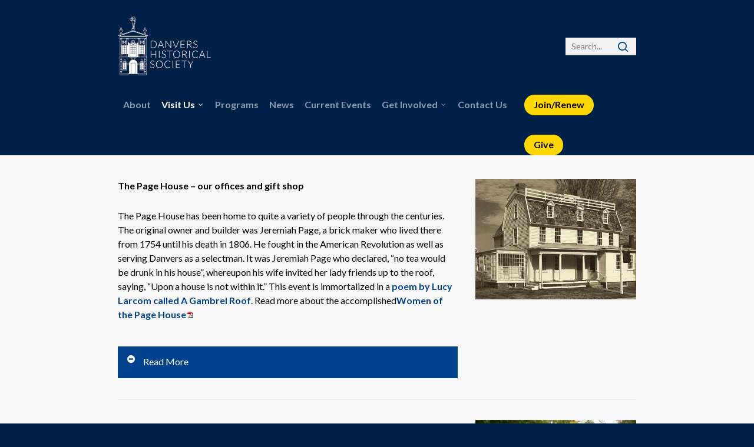

--- FILE ---
content_type: text/html; charset=UTF-8
request_url: https://www.danvershistory.org/visit-us/historic-houses/
body_size: 10050
content:
<!doctype html><html lang="en-US" class="no-js"><head><meta name="msvalidate.01" content="A45F19CF34EF5C993AE1EBA8BB8B3DD0" /><link rel="apple-touch-icon" sizes="57x57" href="/apple-icon-57x57.png"><link rel="apple-touch-icon" sizes="60x60" href="/apple-icon-60x60.png"><link rel="apple-touch-icon" sizes="72x72" href="/apple-icon-72x72.png"><link rel="apple-touch-icon" sizes="76x76" href="/apple-icon-76x76.png"><link rel="apple-touch-icon" sizes="114x114" href="/apple-icon-114x114.png"><link rel="apple-touch-icon" sizes="120x120" href="/apple-icon-120x120.png"><link rel="apple-touch-icon" sizes="144x144" href="/apple-icon-144x144.png"><link rel="apple-touch-icon" sizes="152x152" href="/apple-icon-152x152.png"><link rel="apple-touch-icon" sizes="180x180" href="/apple-icon-180x180.png"><link rel="icon" type="image/png" sizes="192x192"  href="/android-icon-192x192.png"><link rel="icon" type="image/png" sizes="32x32" href="/favicon-32x32.png"><link rel="icon" type="image/png" sizes="96x96" href="/favicon-96x96.png"><link rel="icon" type="image/png" sizes="16x16" href="/favicon-16x16.png"><link rel="shortcut icon" href="/favicon.ico" type="image/x-icon"><link rel="icon" href="/favicon.ico" type="image/x-icon"><link rel="manifest" href="/manifest.json"><meta name="msapplication-TileColor" content="#ffffff"><meta name="msapplication-TileImage" content="/ms-icon-144x144.png"><meta name="theme-color" content="#ffffff"><meta http-equiv="Content-Type" content="text/html; charset=UTF-8" /><meta name="viewport" content="width=device-width, initial-scale=1, maximum-scale=1, user-scalable=0" />  <script type="text/javascript">var spg_ajax = "https://www.danvershistory.org/site/wp-admin/admin-ajax.php";
						var spg_current_url = "https://www.danvershistory.org/visit-us/historic-houses/";</script><meta name='robots' content='index, follow, max-image-preview:large, max-snippet:-1, max-video-preview:-1' /><link media="all" href="https://www.danvershistory.org/site/wp-content/cache/autoptimize/css/autoptimize_391deb7767b757f2efc728845aabd573.css" rel="stylesheet"><link media="screen" href="https://www.danvershistory.org/site/wp-content/cache/autoptimize/css/autoptimize_522250c2e04df1ddd22fdc511021ffe9.css" rel="stylesheet"><title>Historic Houses - Danvers Historical Society</title><link rel="canonical" href="https://www.danvershistory.org/visit-us/historic-houses/" /><meta property="og:locale" content="en_US" /><meta property="og:type" content="article" /><meta property="og:title" content="Historic Houses - Danvers Historical Society" /><meta property="og:url" content="https://www.danvershistory.org/visit-us/historic-houses/" /><meta property="og:site_name" content="Danvers Historical Society" /><meta property="article:publisher" content="https://www.facebook.com/danvershistory/" /><meta property="article:modified_time" content="2025-05-09T17:08:41+00:00" /><meta name="twitter:card" content="summary_large_image" /><meta name="twitter:label1" content="Est. reading time" /><meta name="twitter:data1" content="5 minutes" /> <script type="application/ld+json" class="yoast-schema-graph">{"@context":"https://schema.org","@graph":[{"@type":"WebPage","@id":"https://www.danvershistory.org/visit-us/historic-houses/","url":"https://www.danvershistory.org/visit-us/historic-houses/","name":"Historic Houses - Danvers Historical Society","isPartOf":{"@id":"https://www.danvershistory.org/#website"},"datePublished":"2019-05-02T18:42:09+00:00","dateModified":"2025-05-09T17:08:41+00:00","breadcrumb":{"@id":"https://www.danvershistory.org/visit-us/historic-houses/#breadcrumb"},"inLanguage":"en-US","potentialAction":[{"@type":"ReadAction","target":["https://www.danvershistory.org/visit-us/historic-houses/"]}]},{"@type":"BreadcrumbList","@id":"https://www.danvershistory.org/visit-us/historic-houses/#breadcrumb","itemListElement":[{"@type":"ListItem","position":1,"name":"Home","item":"https://www.danvershistory.org/"},{"@type":"ListItem","position":2,"name":"Visit Us","item":"https://www.danvershistory.org/visit-us/"},{"@type":"ListItem","position":3,"name":"Historic Houses"}]},{"@type":"WebSite","@id":"https://www.danvershistory.org/#website","url":"https://www.danvershistory.org/","name":"Danvers Historical Society","description":"Founded in 1889 to discover, collect and preserve objects which illustrate local history, but particularly the history, development and people of the Town of Danvers","publisher":{"@id":"https://www.danvershistory.org/#organization"},"potentialAction":[{"@type":"SearchAction","target":{"@type":"EntryPoint","urlTemplate":"https://www.danvershistory.org/?s={search_term_string}"},"query-input":"required name=search_term_string"}],"inLanguage":"en-US"},{"@type":"Organization","@id":"https://www.danvershistory.org/#organization","name":"Danvers Historical Society","url":"https://www.danvershistory.org/","logo":{"@type":"ImageObject","inLanguage":"en-US","@id":"https://www.danvershistory.org/#/schema/logo/image/","url":"https://www.danvershistory.org/site/wp-content/uploads/DHS-Logo3.jpg","contentUrl":"https://www.danvershistory.org/site/wp-content/uploads/DHS-Logo3.jpg","width":334,"height":200,"caption":"Danvers Historical Society"},"image":{"@id":"https://www.danvershistory.org/#/schema/logo/image/"},"sameAs":["https://www.facebook.com/danvershistory/"]}]}</script> <link rel='dns-prefetch' href='//fonts.googleapis.com' /><link rel="alternate" type="application/rss+xml" title="Danvers Historical Society &raquo; Feed" href="https://www.danvershistory.org/feed/" /><link rel="alternate" type="application/rss+xml" title="Danvers Historical Society &raquo; Comments Feed" href="https://www.danvershistory.org/comments/feed/" /> <!--[if lt IE 9]><link rel='stylesheet' id='nectar-ie8-css' href='https://www.danvershistory.org/site/wp-content/themes/salient/css/ie8.css?ver=6.2.8' type='text/css' media='all' /> <![endif]--><link rel='stylesheet' id='redux-google-fonts-salient_redux-css' href='https://fonts.googleapis.com/css?family=Lato%3A700%2C400%2C300&#038;ver=1704307603' type='text/css' media='all' /> <script type='text/javascript' src='https://www.danvershistory.org/site/wp-content/cache/autoptimize/js/autoptimize_single_3f717cd4c22a68fc54182d7a6627a51f.js?ver=3.6.4' id='jquery-core-js'></script> <script></script><link rel="https://api.w.org/" href="https://www.danvershistory.org/wp-json/" /><link rel="alternate" type="application/json" href="https://www.danvershistory.org/wp-json/wp/v2/pages/1090" /><link rel="EditURI" type="application/rsd+xml" title="RSD" href="https://www.danvershistory.org/site/xmlrpc.php?rsd" /><link rel="wlwmanifest" type="application/wlwmanifest+xml" href="https://www.danvershistory.org/site/wp-includes/wlwmanifest.xml" /><meta name="generator" content="WordPress 6.2.8" /><link rel='shortlink' href='https://www.danvershistory.org/?p=1090' /><link rel="alternate" type="application/json+oembed" href="https://www.danvershistory.org/wp-json/oembed/1.0/embed?url=https%3A%2F%2Fwww.danvershistory.org%2Fvisit-us%2Fhistoric-houses%2F" /><link rel="alternate" type="text/xml+oembed" href="https://www.danvershistory.org/wp-json/oembed/1.0/embed?url=https%3A%2F%2Fwww.danvershistory.org%2Fvisit-us%2Fhistoric-houses%2F&#038;format=xml" />  <script>var _ctct_m = "fc4dbbf3622e557baabe71ed23c6d8ff";</script> <script id="signupScript" src="//static.ctctcdn.com/js/signup-form-widget/current/signup-form-widget.min.js" async defer></script>    <script async src="https://www.googletagmanager.com/gtag/js?id=G-4P274T9WFK"></script> <script>window.dataLayer = window.dataLayer || [];
			function gtag(){dataLayer.push(arguments);}
			gtag('js', new Date());
			gtag('config', 'G-4P274T9WFK');</script>  
  <script type="text/javascript">var root = document.getElementsByTagName( "html" )[0]; root.setAttribute( "class", "js" );</script><meta name="generator" content="Powered by WPBakery Page Builder - drag and drop page builder for WordPress."/> <noscript><style>.wpb_animate_when_almost_visible { opacity: 1; }</style></noscript></head><body class="page-template-default page page-id-1090 page-child parent-pageid-1093 original wpb-js-composer js-comp-ver-8.2 vc_responsive" data-footer-reveal="false" data-footer-reveal-shadow="none" data-header-format="menu-left-aligned" data-body-border="off" data-boxed-style="" data-header-breakpoint="1050" data-dropdown-style="classic" data-cae="linear" data-cad="650" data-megamenu-width="contained" data-aie="none" data-ls="magnific" data-apte="standard" data-hhun="0" data-fancy-form-rcs="default" data-form-style="default" data-form-submit="regular" data-is="minimal" data-button-style="default" data-header-inherit-rc="false" data-header-search="true" data-animated-anchors="true" data-ajax-transitions="false" data-full-width-header="false" data-slide-out-widget-area="false" data-slide-out-widget-area-style="slide-out-from-right" data-user-set-ocm="off" data-loading-animation="none" data-bg-header="false" data-responsive="1" data-ext-responsive="false" data-header-resize="1" data-header-color="custom" data-transparent-header="false" data-cart="false" data-remove-m-parallax="" data-remove-m-video-bgs="" data-force-header-trans-color="light" data-smooth-scrolling="0" data-permanent-transparent="false" > <script type="text/javascript">if(navigator.userAgent.match(/(Android|iPod|iPhone|iPad|BlackBerry|IEMobile|Opera Mini)/)) { document.body.className += " using-mobile-browser "; }</script> <div id="header-space" data-header-mobile-fixed='false'></div><div id="header-outer"  data-has-menu="true" data-has-buttons="yes" data-using-pr-menu="false" data-mobile-fixed="false" data-ptnm="false" data-lhe="default" data-user-set-bg="#002147" data-format="menu-left-aligned" data-permanent-transparent="false" data-megamenu-rt="0" data-remove-fixed="0" data-header-resize="1" data-cart="false" data-transparency-option="0" data-box-shadow="none" data-shrink-num="20" data-full-width="false" data-condense="false" data-using-secondary="0" data-using-logo="1" data-logo-height="100" data-m-logo-height="48" data-padding="28" ><header id="top"><div class="container"><div class="row"><div class="col span_3"> <a id="logo" href="https://www.danvershistory.org" data-supplied-ml="false" > <img class="stnd  dark-version" alt="Danvers Historical Society" src="https://www.danvershistory.org/site/wp-content/uploads/danvers-history-logo-clear-background.png"  /> </a></div><div class="col span_9 col_last"><div class="slide-out-widget-area-toggle mobile-icon std-menu slide-out-from-right" data-icon-animation="simple-transform"><div> <a id="toggle-nav" href="#sidewidgetarea" class="closed"> <span> <i class="lines-button x2"> <i class="lines"></i> </i> </span> </a></div></div><nav><ul class="sf-menu"><li id="menu-item-711" class="menu-item menu-item-type-post_type menu-item-object-page menu-item-711"><a href="https://www.danvershistory.org/about/">About</a></li><li id="menu-item-1211" class="visit-us menu-item menu-item-type-custom menu-item-object-custom current-menu-ancestor current-menu-parent menu-item-has-children sf-with-ul menu-item-1211"><a href="#">Visit Us<span class="sf-sub-indicator"><i class="icon-angle-down"></i></span></a><ul class="sub-menu"><li id="menu-item-1098" class="menu-item menu-item-type-post_type menu-item-object-page menu-item-1098"><a href="https://www.danvershistory.org/visit-us/national-historic-landmark-derby-summer-house/">National Historic Landmark, Derby Summer House</a></li><li id="menu-item-1101" class="menu-item menu-item-type-post_type menu-item-object-page menu-item-1101"><a href="https://www.danvershistory.org/visit-us/glen-magna-farms/">Glen Magna Farms</a></li><li id="menu-item-1100" class="menu-item menu-item-type-post_type menu-item-object-page menu-item-1100"><a href="https://www.danvershistory.org/visit-us/tapley-memorial-hall/">Tapley Memorial Hall</a></li><li id="menu-item-1097" class="menu-item menu-item-type-post_type menu-item-object-page current-menu-item page_item page-item-1090 current_page_item menu-item-1097"><a href="https://www.danvershistory.org/visit-us/historic-houses/" aria-current="page">Historic Houses</a></li><li id="menu-item-1096" class="collections menu-item menu-item-type-post_type menu-item-object-page menu-item-1096"><a href="https://www.danvershistory.org/visit-us/collections/">Collections</a></li><li id="menu-item-1099" class="menu-item menu-item-type-post_type menu-item-object-page menu-item-1099"><a href="https://www.danvershistory.org/visit-us/things-to-do-in-danvers/">Things to do in Danvers</a></li></ul></li><li id="menu-item-1057" class="menu-item menu-item-type-post_type menu-item-object-page menu-item-1057"><a href="https://www.danvershistory.org/programs/">Programs</a></li><li id="menu-item-1131" class="menu-item menu-item-type-taxonomy menu-item-object-category menu-item-1131"><a href="https://www.danvershistory.org/category/news/">News</a></li><li id="menu-item-1488" class="menu-item menu-item-type-taxonomy menu-item-object-category menu-item-1488"><a href="https://www.danvershistory.org/category/events/">Current Events</a></li><li id="menu-item-1212" class="menu-item menu-item-type-custom menu-item-object-custom menu-item-has-children sf-with-ul menu-item-1212"><a href="#">Get Involved<span class="sf-sub-indicator"><i class="icon-angle-down"></i></span></a><ul class="sub-menu"><li id="menu-item-1213" class="menu-item menu-item-type-post_type menu-item-object-page menu-item-1213"><a href="https://www.danvershistory.org/get-involved/shop/">Shop</a></li><li id="menu-item-1389" class="menu-item menu-item-type-post_type menu-item-object-page menu-item-1389"><a href="https://www.danvershistory.org/get-involved/volunteer/">Volunteer</a></li><li id="menu-item-1387" class="give-now-button menu-item menu-item-type-post_type menu-item-object-page menu-item-1387"><a href="https://www.danvershistory.org/get-involved/give/">Give Now</a></li><li id="menu-item-1388" class="join-renew-button menu-item menu-item-type-post_type menu-item-object-page menu-item-1388"><a href="https://www.danvershistory.org/get-involved/join/">Join/Renew</a></li><li id="menu-item-1253" class="menu-item menu-item-type-post_type menu-item-object-page menu-item-1253"><a href="https://www.danvershistory.org/get-involved/support-our-supporters/">Support Our Supporters</a></li><li id="menu-item-6954" class="menu-item menu-item-type-post_type menu-item-object-page menu-item-6954"><a href="https://www.danvershistory.org/jobs/">Job Openings</a></li></ul></li><li id="menu-item-1066" class="menu-item menu-item-type-post_type menu-item-object-page menu-item-1066"><a href="https://www.danvershistory.org/contact-us/">Contact Us</a></li><li id="menu-item-5933" class="join-btn menu-item menu-item-type-custom menu-item-object-custom menu-item-5933"><a target="_blank" rel="noopener" href="https://checkout.square.site/merchant/72PK1QAMYK2T4/checkout/5P5IW2CMSURP47SAZ3NS3PWB?src=embed">Join/Renew</a></li><li id="menu-item-5936" class="give-btn menu-item menu-item-type-custom menu-item-object-custom menu-item-5936"><a target="_blank" rel="noopener" href="https://square.link/u/qYXg2Dar?src=embd">Give</a></li></ul></nav></div><div class="right-aligned-menu-items"><nav><ul class="buttons" data-user-set-ocm="off"><div id="search-2" class="widget widget_search"><form role="search" method="get" class="search-form" action="https://www.danvershistory.org/" _lpchecked="1"> <input type="text" class="search-field" placeholder="Search..." value="" name="s" title="Search for:"> <button type="submit" class="search-widget-btn"><span class="normal icon-salient-search" aria-hidden="true"></span> <span class="text">Search</span></button></form></div></ul></nav></div></div></div></header></div><div id="mobile-menu" data-mobile-fixed="false"><div class="container"><ul><li class="menu-item menu-item-type-post_type menu-item-object-page menu-item-711"><a href="https://www.danvershistory.org/about/">About</a></li><li class="visit-us menu-item menu-item-type-custom menu-item-object-custom current-menu-ancestor current-menu-parent menu-item-has-children menu-item-1211"><a href="#">Visit Us</a><ul class="sub-menu"><li class="menu-item menu-item-type-post_type menu-item-object-page menu-item-1098"><a href="https://www.danvershistory.org/visit-us/national-historic-landmark-derby-summer-house/">National Historic Landmark, Derby Summer House</a></li><li class="menu-item menu-item-type-post_type menu-item-object-page menu-item-1101"><a href="https://www.danvershistory.org/visit-us/glen-magna-farms/">Glen Magna Farms</a></li><li class="menu-item menu-item-type-post_type menu-item-object-page menu-item-1100"><a href="https://www.danvershistory.org/visit-us/tapley-memorial-hall/">Tapley Memorial Hall</a></li><li class="menu-item menu-item-type-post_type menu-item-object-page current-menu-item page_item page-item-1090 current_page_item menu-item-1097"><a href="https://www.danvershistory.org/visit-us/historic-houses/" aria-current="page">Historic Houses</a></li><li class="collections menu-item menu-item-type-post_type menu-item-object-page menu-item-1096"><a href="https://www.danvershistory.org/visit-us/collections/">Collections</a></li><li class="menu-item menu-item-type-post_type menu-item-object-page menu-item-1099"><a href="https://www.danvershistory.org/visit-us/things-to-do-in-danvers/">Things to do in Danvers</a></li></ul></li><li class="menu-item menu-item-type-post_type menu-item-object-page menu-item-1057"><a href="https://www.danvershistory.org/programs/">Programs</a></li><li class="menu-item menu-item-type-taxonomy menu-item-object-category menu-item-1131"><a href="https://www.danvershistory.org/category/news/">News</a></li><li class="menu-item menu-item-type-taxonomy menu-item-object-category menu-item-1488"><a href="https://www.danvershistory.org/category/events/">Current Events</a></li><li class="menu-item menu-item-type-custom menu-item-object-custom menu-item-has-children menu-item-1212"><a href="#">Get Involved</a><ul class="sub-menu"><li class="menu-item menu-item-type-post_type menu-item-object-page menu-item-1213"><a href="https://www.danvershistory.org/get-involved/shop/">Shop</a></li><li class="menu-item menu-item-type-post_type menu-item-object-page menu-item-1389"><a href="https://www.danvershistory.org/get-involved/volunteer/">Volunteer</a></li><li class="give-now-button menu-item menu-item-type-post_type menu-item-object-page menu-item-1387"><a href="https://www.danvershistory.org/get-involved/give/">Give Now</a></li><li class="join-renew-button menu-item menu-item-type-post_type menu-item-object-page menu-item-1388"><a href="https://www.danvershistory.org/get-involved/join/">Join/Renew</a></li><li class="menu-item menu-item-type-post_type menu-item-object-page menu-item-1253"><a href="https://www.danvershistory.org/get-involved/support-our-supporters/">Support Our Supporters</a></li><li class="menu-item menu-item-type-post_type menu-item-object-page menu-item-6954"><a href="https://www.danvershistory.org/jobs/">Job Openings</a></li></ul></li><li class="menu-item menu-item-type-post_type menu-item-object-page menu-item-1066"><a href="https://www.danvershistory.org/contact-us/">Contact Us</a></li><li class="join-btn menu-item menu-item-type-custom menu-item-object-custom menu-item-5933"><a target="_blank" rel="noopener" href="https://checkout.square.site/merchant/72PK1QAMYK2T4/checkout/5P5IW2CMSURP47SAZ3NS3PWB?src=embed">Join/Renew</a></li><li class="give-btn menu-item menu-item-type-custom menu-item-object-custom menu-item-5936"><a target="_blank" rel="noopener" href="https://square.link/u/qYXg2Dar?src=embd">Give</a></li><li id="mobile-search"><form action="https://www.danvershistory.org" method="GET"> <input type="text" name="s" value="" placeholder="Search.." /></form></li></ul></div></div><div id="ajax-content-wrap"><div class="container-wrap"><div class="container main-content"><div class="row"><div class="wpb-content-wrapper"><div id="pagehouse" class="vc_row wpb_row vc_row-fluid"><div class="wpb_column vc_column_container vc_col-sm-8"><div class="vc_column-inner"><div class="wpb_wrapper"><div class="wpb_text_column wpb_content_element" ><div class="wpb_wrapper"><div class="wpb_text_column wpb_content_element "><div class="wpb_wrapper"><div class="wpb_text_column wpb_content_element "><div class="wpb_wrapper"><div class="wpb_text_column wpb_content_element "><div class="wpb_wrapper"><p><strong>The Page House &#8211; our offices and gift shop</strong></p><p>The Page House has been home to quite a variety of people through the centuries. The original owner and builder was Jeremiah Page, a brick maker who lived there from 1754 until his death in 1806. He fought in the American Revolution as well as serving Danvers as a selectman. It was Jeremiah Page who declared, “no tea would be drunk in his house”, whereupon his wife invited her lady friends up to the roof, saying, “Upon a house is not within it.” This event is immortalized in a <strong><a href="https://archive.org/details/poeticalworksofl00larc/page/218/mode/2up" target="_blank" rel="noopener"   class="liinternal">poem by Lucy Larcom called A Gambrel Roof</a></strong>. Read more about the accomplished<strong><a href="https://www.danvershistory.org/site/wp-content/uploads/Women-of-the-Page-House.pdf" target="_blank" rel="noopener noreferrer"   class="lipdf">Women of the Page House</a></strong></p></div></div><div class="toggles "><div class="toggle default open"><h3><a href="https://danvershistory.org/visit-us/collections/" class="liinternal"><i class="icon-minus-sign"></i>Read More</a></h3><div><div class="wpb_text_column wpb_content_element "><div class="wpb_wrapper"><p>Jeremiah’s son John took over the family business, and also served in the General Court from 1823 until 1833. He and his wife, Mary Fowler Page, and their nine children, lived in the Page house in the early 1800’s. John’s son John C. became the most notorious resident as he and a gang attempted to rob the Village Bank, next to the house, when it was located on Elm Street. The attempted robbery failed and his father found him lying shot to death on the front lawn of his home. (These facts are disputed by historian Richard Zollo who felt that it was a prank gone very wrong.)</p><p>Probably the most influential person to occupy the house was Anne Lemist Page, born in 1828, the third generation Page to live there. She was a forerunner in educating kindergarten-aged children and used the Froebel method in the 1860’s. Miss Page believed in teaching in an atmosphere of discovery, growth and warmth, a very different approach in that era. Although many of us think phonics is a 20th century innovation, she taught that method through rhyming songs. Her philosophy on teaching became so popular that she began training young women to become teachers. One of her teacher training students was Annie Mosely Perry who founded the Perry Normal School. At the age of 69, Miss Page, not satisfied with what was available for young children, came out of retirement and opened a free kindergarten. She also served on the Danvers School Committee.</p><p>The Danvers Historical Society acquired the Page House, originally sited on Elm Street, in 1914. Fortunately for Danvers, the Society saved the house from being razed as stated in the will of Anne Page. She requested that the house be demolished to avoid it falling into disrepair. The Society went to court to change her will and was able to purchase the house with the promise that it would preserve the property. The historical society held its meetings at the Page House until Tapley-Memorial Hall was built next door in 1930.</p></div></div></div></div></div></div></div></div></div></div></div></div></div></div><div class="wpb_column vc_column_container vc_col-sm-4"><div class="vc_column-inner"><div class="wpb_wrapper"><div  class="wpb_single_image wpb_content_element vc_align_left wpb_content_element"><figure class="wpb_wrapper vc_figure"><div class="vc_single_image-wrapper   vc_box_border_grey"><img width="1000" height="750" src="https://www.danvershistory.org/site/wp-content/uploads/Page-House1.jpg" class="vc_single_image-img attachment-full" alt="" decoding="async" loading="lazy" title="Page-House1" /></div></figure></div></div></div></div></div><div class="vc_row wpb_row vc_row-fluid"><div class="wpb_column vc_column_container vc_col-sm-12"><div class="vc_column-inner"><div class="wpb_wrapper"><div class="vc_separator wpb_content_element vc_separator_align_center vc_sep_width_100 vc_sep_pos_align_center vc_separator_no_text vc_sep_color_grey wpb_content_element  wpb_content_element" ><span class="vc_sep_holder vc_sep_holder_l"><span class="vc_sep_line"></span></span><span class="vc_sep_holder vc_sep_holder_r"><span class="vc_sep_line"></span></span></div></div></div></div></div><div id="tenfooter" class="vc_row wpb_row vc_row-fluid"><div class="wpb_column vc_column_container vc_col-sm-8"><div class="vc_column-inner"><div class="wpb_wrapper"><div class="wpb_text_column wpb_content_element" ><div class="wpb_wrapper"><div class="wpb_text_column wpb_content_element "><div class="wpb_wrapper"><div class="wpb_text_column wpb_content_element "><div class="wpb_wrapper"><p><strong>The Ten Footer</strong></p><p>Mrs. Day’s Ideal Baby Shoe Company began in Putnamville in a little shoe shop or “ten footer” around the turn-of-the twentieth century.  In 1857 William Dougherty a shoe cutter paid Aaron Putnam, a shoe manufacturer, $234 for land at 176 Locust Street where he built his home and shop. In 1900 he and his wife Eliza gave their daughter Helen Florence Dougherty the property who two years later sold it for $1 to Arthur E. Day, probably a relative.</p></div></div><div class="toggles "><div class="toggle default open"><h3><a href="https://danvershistory.org/visit-us/collections/" class="liinternal"><i class="icon-minus-sign"></i>Read More</a></h3><div><div class="wpb_text_column wpb_content_element "><div class="wpb_wrapper"><p>The shop was moved from that location in 1926 to Mrs. Day’s newly remodeled Marston factory on Locust Street, next to the central fire station.  It was moved from there (date unknown) around the corner to Butler Street when additional office space was needed.  In 1945 Mrs. Day sold the Ideal Baby Shoe Company, but remained an active director.  The new owners were Paris S. and Grace H. (Neston) McCutcheon as president and vice-president respectively. It is probable that at that time the shop was remodeled to its present form. The McCutcheon’s nephews, James and Robert McGinnity joined the business after World War II. In 1974, the McGinnity brothers gave the shoe shop to the Danvers Historical Society.  The Society moved it to Glen Magna Farms where it was restored by Max Berry and officially dedicated in 1982. In 1996 the Society made the decision to move it to the rear of the Jeremiah Page House on Page Street and this was accomplished in the spring of 1997.</p><p>Historical Society member Warren Hooper once worked at the Ideal Baby Shoe Company and recorded his memories of its history of how the baby shoe came into existence: He states that Mrs. Day worked in a leather shop making handbags and as was usual she brought home leftover leather scraps of material that they were working on and used them to make hand sewn moccasins for babies and sold them. A newspaper article indicates that she: “first conceived of the idea of making these little shoes and started in a small way, employing only three hands and operating two or three machines which her brother had left there. She used a one-half horse power motor and did most of the work herself for nearly two years.” At first she sold only to shoe stores and then she was instrumental in introducing the concept of baby shoes to department stores. Hooper tells us, “the business became so successful that she couldn’t keep up with the demand and hired some “local ladies who could fancy stitch expertly to help out.”</p><p>In 1922 Mrs. Day conceived the idea of making lasts designed to properly fit both the right and left foot and established standard sizes. This innovation gave the concern a long-time slogan “The Shoe of the Baby Determines the Foot of the Adult.” Mrs. Day’s innovation paid off and demand for her shoes kept climbing.</p><p>Mrs. Day had a wonderful flair for publicity and knew how to sell her product. In 1934 when the Dionne Quintuplets were born, [Mrs. Day] had five pairs of tiny booties made up and sent to Mrs. Dionne as a present. She also manufactured thousands of miniature booties and sold them to florists across the country. The florists included them in bouquets and plants sent to new mothers. Long after the blossoms faded, the tiny shoes became a pin to be worn or saved as a precious memento. Other famous wearers who wore her shoes were the babies of Queen Juliana of Holland, President Wilson’s first grandchild and Queen Elizabeth. ~~ <em>Priscilla Curda</em></p></div></div></div></div></div></div></div></div></div></div></div></div><div class="wpb_column vc_column_container vc_col-sm-4"><div class="vc_column-inner"><div class="wpb_wrapper"><div  class="wpb_single_image wpb_content_element vc_align_left wpb_content_element"><figure class="wpb_wrapper vc_figure"><div class="vc_single_image-wrapper   vc_box_border_grey"><img width="640" height="480" src="https://www.danvershistory.org/site/wp-content/uploads/Shoe-Shop.jpg" class="vc_single_image-img attachment-full" alt="" decoding="async" loading="lazy" title="Shoe-Shop" /></div></figure></div></div></div></div></div><div class="vc_row wpb_row vc_row-fluid"><div class="wpb_column vc_column_container vc_col-sm-12"><div class="vc_column-inner"><div class="wpb_wrapper"><div class="vc_separator wpb_content_element vc_separator_align_center vc_sep_width_100 vc_sep_pos_align_center vc_separator_no_text wpb_content_element  wpb_content_element" ><span class="vc_sep_holder vc_sep_holder_l"><span style="border-color:#002147;" class="vc_sep_line"></span></span><span class="vc_sep_holder vc_sep_holder_r"><span style="border-color:#002147;" class="vc_sep_line"></span></span></div></div></div></div></div><div class="vc_row wpb_row vc_row-fluid"><div class="wpb_column vc_column_container vc_col-sm-12"><div class="vc_column-inner"><div class="wpb_wrapper"><div  class="vc_wp_posts wpb_content_element"><div class="widget widget_recent_entries"><h2 class="widgettitle">News</h2><ul><li> <a href="https://www.danvershistory.org/2026/04/old-put-danvers-hero-of-the-american-revolution/">Old Put &#8211; Danvers Hero of the American Revolution</a> <span class="post-date">April 19, 2026</span></li><li> <a href="https://www.danvershistory.org/2026/04/summer-beer-garden-music-series/">Summer Beer Garden Music Series</a> <span class="post-date">April 5, 2026</span></li><li> <a href="https://www.danvershistory.org/2026/03/automobiles-built-in-essex-county/">Pioneer Village in Salem</a> <span class="post-date">March 2, 2026</span></li><li> <a href="https://www.danvershistory.org/2026/02/great-molasses-disaster/">Great Molasses Disaster</a> <span class="post-date">February 26, 2026</span></li><li> <a href="https://www.danvershistory.org/2026/02/porch-swing-open-mic-12/">Porch Swing Open Mic</a> <span class="post-date">February 20, 2026</span></li></ul></div></div></div></div></div></div></div></div></div></div><div id="footer-outer" data-midnight="light" data-cols="1" data-custom-color="true" data-disable-copyright="false" data-matching-section-color="true" data-copyright-line="true" data-using-bg-img="false" data-bg-img-overlay="0.8" data-full-width="false" data-using-widget-area="true" ><div id="footer-widgets" data-cols="1"><div class="container"><div class="row"><div class="col span_12"><div id="custom_html-5" class="widget_text widget widget_custom_html"><div class="textwidget custom-html-widget"><div class="vc_col-sm-4 text-align-left"> <strong>Danvers Historical Society</strong><br> <a href="https://maps.app.goo.gl/fzyMyj7u3aNKWSrP6" target="_blank" rel="noopener">11 Page St., Danvers, MA 01923</a><br> <a href="tel:978.777.1666">978.777.1666</a><br> <a href="mailto:DHS@danvershistory.org" target="_blank" rel="noopener">connect@danvershistory.org</a></div><div class="vc_col-sm-4 text-align-left"> <strong>MAILING ADDRESS</strong><br> <strong>Danvers Historical Society</strong><br> PO Box 381<br> Danvers, MA 01923<br></div><div class="vc_col-sm-4 text-align-right"><div class="give-now"> <a target="_blank" class="footer-donate" data-url="https://square.link/u/qYXg2Dar?src=embd" href="https://square.link/u/qYXg2Dar?src=embed" rel="noopener">Give Now</a></div><div class="join-renew"> <a target="_blank" class="footer-donate" href="https://square.link/u/lxdTUdf1?src=embed" rel="noopener">Join/Renew</a></div></div></div></div></div></div></div></div><div class="row" id="copyright" data-layout="default"><div class="container"><div class="col span_7 col_last"><ul class="social"><li><a target="_blank" href="https://www.facebook.com/danvershistory/"><i class="fa fa-facebook"></i> </a></li><li><a target="_blank" href="https://www.instagram.com/explore/tags/danvershistory/?hl=en"><i class="fa fa-instagram"></i></a></li></ul></div><div class="col span_5"><div class="widget"></div><p>&copy; 2026 Danvers Historical Society. 
 * The Danvers Historical Society is a 501(c)3 non-profit organization. Dues &amp; donations are tax deductible to the extent permitted by law.</p></div></div></div></div></div> <a id="to-top" class="
 mobile-enabled	"><i class="fa fa-angle-up"></i></a> <script type='text/javascript' src='https://www.danvershistory.org/site/wp-content/cache/autoptimize/js/autoptimize_single_3571fbb45dfec4a25a30d192f351a30e.js?ver=3.1.2' id='wp-polyfill-inert-js'></script> <script type='text/javascript' src='https://www.danvershistory.org/site/wp-content/cache/autoptimize/js/autoptimize_single_e2c951e2eae648aacbcac529428355da.js?ver=0.13.11' id='regenerator-runtime-js'></script> <script type='text/javascript' src='https://www.danvershistory.org/site/wp-content/cache/autoptimize/js/autoptimize_single_7a64d996d88d3e17c9a398771ee37bce.js?ver=3.15.0' id='wp-polyfill-js'></script> <script type='text/javascript' src='https://www.danvershistory.org/site/wp-content/cache/autoptimize/js/autoptimize_single_8a8e43dec3357fd35be65e7c28097ebc.js?ver=7c25017459f1da90355d' id='wp-dom-ready-js'></script> <script type='text/javascript' src='https://www.danvershistory.org/site/wp-content/cache/autoptimize/js/autoptimize_single_7b3b62bde6ab32ee1404f52624af6fa4.js?ver=3ad9b2919ff3fc96ce63' id='wp-hooks-js'></script> <script type='text/javascript' src='https://www.danvershistory.org/site/wp-content/cache/autoptimize/js/autoptimize_single_bfacb36432e5f91809074dc986d8dad1.js?ver=0343553cc8c879477a4a' id='wp-i18n-js'></script> <script type='text/javascript' id='wp-i18n-js-after'>wp.i18n.setLocaleData( { 'text direction\u0004ltr': [ 'ltr' ] } );</script> <script type='text/javascript' src='https://www.danvershistory.org/site/wp-content/cache/autoptimize/js/autoptimize_single_a62b4fd724c83fe982a6894e00af6f03.js?ver=0ee61caf926b8a5c5f27' id='wp-a11y-js'></script> <script type='text/javascript' id='jquery-ui-autocomplete-js-extra'>var uiAutocompleteL10n = {"noResults":"No results found.","oneResult":"1 result found. Use up and down arrow keys to navigate.","manyResults":"%d results found. Use up and down arrow keys to navigate.","itemSelected":"Item selected."};</script> <script type='text/javascript' id='my_acsearch-js-extra'>var MyAcSearch = {"url":"https:\/\/www.danvershistory.org\/site\/wp-admin\/admin-ajax.php"};</script> <script type='text/javascript' id='contact-form-7-js-extra'>var wpcf7 = {"api":{"root":"https:\/\/www.danvershistory.org\/wp-json\/","namespace":"contact-form-7\/v1"}};</script> <script type='text/javascript' id='nectarFrontend-js-extra'>var nectarLove = {"ajaxurl":"https:\/\/www.danvershistory.org\/site\/wp-admin\/admin-ajax.php","postID":"1090","rooturl":"https:\/\/www.danvershistory.org","pluginPages":[],"disqusComments":"false","loveNonce":"a206d5d7fd","mapApiKey":""};</script> <script type='text/javascript' src='https://www.google.com/recaptcha/api.js?render=6LeCUIAUAAAAAJr90gVRAz8-3pVGh1k33M8ShzBs&#038;ver=3.0' id='google-recaptcha-js'></script> <script type='text/javascript' id='wpcf7-recaptcha-js-extra'>var wpcf7_recaptcha = {"sitekey":"6LeCUIAUAAAAAJr90gVRAz8-3pVGh1k33M8ShzBs","actions":{"homepage":"homepage","contactform":"contactform"}};</script> <script></script> <script defer src="https://www.danvershistory.org/site/wp-content/cache/autoptimize/js/autoptimize_99dc7027513946f4d600bbbf91c05208.js"></script></body></html>

--- FILE ---
content_type: text/html; charset=utf-8
request_url: https://www.google.com/recaptcha/api2/anchor?ar=1&k=6LeCUIAUAAAAAJr90gVRAz8-3pVGh1k33M8ShzBs&co=aHR0cHM6Ly93d3cuZGFudmVyc2hpc3Rvcnkub3JnOjQ0Mw..&hl=en&v=N67nZn4AqZkNcbeMu4prBgzg&size=invisible&anchor-ms=20000&execute-ms=30000&cb=k72u6dcgiqeh
body_size: 48880
content:
<!DOCTYPE HTML><html dir="ltr" lang="en"><head><meta http-equiv="Content-Type" content="text/html; charset=UTF-8">
<meta http-equiv="X-UA-Compatible" content="IE=edge">
<title>reCAPTCHA</title>
<style type="text/css">
/* cyrillic-ext */
@font-face {
  font-family: 'Roboto';
  font-style: normal;
  font-weight: 400;
  font-stretch: 100%;
  src: url(//fonts.gstatic.com/s/roboto/v48/KFO7CnqEu92Fr1ME7kSn66aGLdTylUAMa3GUBHMdazTgWw.woff2) format('woff2');
  unicode-range: U+0460-052F, U+1C80-1C8A, U+20B4, U+2DE0-2DFF, U+A640-A69F, U+FE2E-FE2F;
}
/* cyrillic */
@font-face {
  font-family: 'Roboto';
  font-style: normal;
  font-weight: 400;
  font-stretch: 100%;
  src: url(//fonts.gstatic.com/s/roboto/v48/KFO7CnqEu92Fr1ME7kSn66aGLdTylUAMa3iUBHMdazTgWw.woff2) format('woff2');
  unicode-range: U+0301, U+0400-045F, U+0490-0491, U+04B0-04B1, U+2116;
}
/* greek-ext */
@font-face {
  font-family: 'Roboto';
  font-style: normal;
  font-weight: 400;
  font-stretch: 100%;
  src: url(//fonts.gstatic.com/s/roboto/v48/KFO7CnqEu92Fr1ME7kSn66aGLdTylUAMa3CUBHMdazTgWw.woff2) format('woff2');
  unicode-range: U+1F00-1FFF;
}
/* greek */
@font-face {
  font-family: 'Roboto';
  font-style: normal;
  font-weight: 400;
  font-stretch: 100%;
  src: url(//fonts.gstatic.com/s/roboto/v48/KFO7CnqEu92Fr1ME7kSn66aGLdTylUAMa3-UBHMdazTgWw.woff2) format('woff2');
  unicode-range: U+0370-0377, U+037A-037F, U+0384-038A, U+038C, U+038E-03A1, U+03A3-03FF;
}
/* math */
@font-face {
  font-family: 'Roboto';
  font-style: normal;
  font-weight: 400;
  font-stretch: 100%;
  src: url(//fonts.gstatic.com/s/roboto/v48/KFO7CnqEu92Fr1ME7kSn66aGLdTylUAMawCUBHMdazTgWw.woff2) format('woff2');
  unicode-range: U+0302-0303, U+0305, U+0307-0308, U+0310, U+0312, U+0315, U+031A, U+0326-0327, U+032C, U+032F-0330, U+0332-0333, U+0338, U+033A, U+0346, U+034D, U+0391-03A1, U+03A3-03A9, U+03B1-03C9, U+03D1, U+03D5-03D6, U+03F0-03F1, U+03F4-03F5, U+2016-2017, U+2034-2038, U+203C, U+2040, U+2043, U+2047, U+2050, U+2057, U+205F, U+2070-2071, U+2074-208E, U+2090-209C, U+20D0-20DC, U+20E1, U+20E5-20EF, U+2100-2112, U+2114-2115, U+2117-2121, U+2123-214F, U+2190, U+2192, U+2194-21AE, U+21B0-21E5, U+21F1-21F2, U+21F4-2211, U+2213-2214, U+2216-22FF, U+2308-230B, U+2310, U+2319, U+231C-2321, U+2336-237A, U+237C, U+2395, U+239B-23B7, U+23D0, U+23DC-23E1, U+2474-2475, U+25AF, U+25B3, U+25B7, U+25BD, U+25C1, U+25CA, U+25CC, U+25FB, U+266D-266F, U+27C0-27FF, U+2900-2AFF, U+2B0E-2B11, U+2B30-2B4C, U+2BFE, U+3030, U+FF5B, U+FF5D, U+1D400-1D7FF, U+1EE00-1EEFF;
}
/* symbols */
@font-face {
  font-family: 'Roboto';
  font-style: normal;
  font-weight: 400;
  font-stretch: 100%;
  src: url(//fonts.gstatic.com/s/roboto/v48/KFO7CnqEu92Fr1ME7kSn66aGLdTylUAMaxKUBHMdazTgWw.woff2) format('woff2');
  unicode-range: U+0001-000C, U+000E-001F, U+007F-009F, U+20DD-20E0, U+20E2-20E4, U+2150-218F, U+2190, U+2192, U+2194-2199, U+21AF, U+21E6-21F0, U+21F3, U+2218-2219, U+2299, U+22C4-22C6, U+2300-243F, U+2440-244A, U+2460-24FF, U+25A0-27BF, U+2800-28FF, U+2921-2922, U+2981, U+29BF, U+29EB, U+2B00-2BFF, U+4DC0-4DFF, U+FFF9-FFFB, U+10140-1018E, U+10190-1019C, U+101A0, U+101D0-101FD, U+102E0-102FB, U+10E60-10E7E, U+1D2C0-1D2D3, U+1D2E0-1D37F, U+1F000-1F0FF, U+1F100-1F1AD, U+1F1E6-1F1FF, U+1F30D-1F30F, U+1F315, U+1F31C, U+1F31E, U+1F320-1F32C, U+1F336, U+1F378, U+1F37D, U+1F382, U+1F393-1F39F, U+1F3A7-1F3A8, U+1F3AC-1F3AF, U+1F3C2, U+1F3C4-1F3C6, U+1F3CA-1F3CE, U+1F3D4-1F3E0, U+1F3ED, U+1F3F1-1F3F3, U+1F3F5-1F3F7, U+1F408, U+1F415, U+1F41F, U+1F426, U+1F43F, U+1F441-1F442, U+1F444, U+1F446-1F449, U+1F44C-1F44E, U+1F453, U+1F46A, U+1F47D, U+1F4A3, U+1F4B0, U+1F4B3, U+1F4B9, U+1F4BB, U+1F4BF, U+1F4C8-1F4CB, U+1F4D6, U+1F4DA, U+1F4DF, U+1F4E3-1F4E6, U+1F4EA-1F4ED, U+1F4F7, U+1F4F9-1F4FB, U+1F4FD-1F4FE, U+1F503, U+1F507-1F50B, U+1F50D, U+1F512-1F513, U+1F53E-1F54A, U+1F54F-1F5FA, U+1F610, U+1F650-1F67F, U+1F687, U+1F68D, U+1F691, U+1F694, U+1F698, U+1F6AD, U+1F6B2, U+1F6B9-1F6BA, U+1F6BC, U+1F6C6-1F6CF, U+1F6D3-1F6D7, U+1F6E0-1F6EA, U+1F6F0-1F6F3, U+1F6F7-1F6FC, U+1F700-1F7FF, U+1F800-1F80B, U+1F810-1F847, U+1F850-1F859, U+1F860-1F887, U+1F890-1F8AD, U+1F8B0-1F8BB, U+1F8C0-1F8C1, U+1F900-1F90B, U+1F93B, U+1F946, U+1F984, U+1F996, U+1F9E9, U+1FA00-1FA6F, U+1FA70-1FA7C, U+1FA80-1FA89, U+1FA8F-1FAC6, U+1FACE-1FADC, U+1FADF-1FAE9, U+1FAF0-1FAF8, U+1FB00-1FBFF;
}
/* vietnamese */
@font-face {
  font-family: 'Roboto';
  font-style: normal;
  font-weight: 400;
  font-stretch: 100%;
  src: url(//fonts.gstatic.com/s/roboto/v48/KFO7CnqEu92Fr1ME7kSn66aGLdTylUAMa3OUBHMdazTgWw.woff2) format('woff2');
  unicode-range: U+0102-0103, U+0110-0111, U+0128-0129, U+0168-0169, U+01A0-01A1, U+01AF-01B0, U+0300-0301, U+0303-0304, U+0308-0309, U+0323, U+0329, U+1EA0-1EF9, U+20AB;
}
/* latin-ext */
@font-face {
  font-family: 'Roboto';
  font-style: normal;
  font-weight: 400;
  font-stretch: 100%;
  src: url(//fonts.gstatic.com/s/roboto/v48/KFO7CnqEu92Fr1ME7kSn66aGLdTylUAMa3KUBHMdazTgWw.woff2) format('woff2');
  unicode-range: U+0100-02BA, U+02BD-02C5, U+02C7-02CC, U+02CE-02D7, U+02DD-02FF, U+0304, U+0308, U+0329, U+1D00-1DBF, U+1E00-1E9F, U+1EF2-1EFF, U+2020, U+20A0-20AB, U+20AD-20C0, U+2113, U+2C60-2C7F, U+A720-A7FF;
}
/* latin */
@font-face {
  font-family: 'Roboto';
  font-style: normal;
  font-weight: 400;
  font-stretch: 100%;
  src: url(//fonts.gstatic.com/s/roboto/v48/KFO7CnqEu92Fr1ME7kSn66aGLdTylUAMa3yUBHMdazQ.woff2) format('woff2');
  unicode-range: U+0000-00FF, U+0131, U+0152-0153, U+02BB-02BC, U+02C6, U+02DA, U+02DC, U+0304, U+0308, U+0329, U+2000-206F, U+20AC, U+2122, U+2191, U+2193, U+2212, U+2215, U+FEFF, U+FFFD;
}
/* cyrillic-ext */
@font-face {
  font-family: 'Roboto';
  font-style: normal;
  font-weight: 500;
  font-stretch: 100%;
  src: url(//fonts.gstatic.com/s/roboto/v48/KFO7CnqEu92Fr1ME7kSn66aGLdTylUAMa3GUBHMdazTgWw.woff2) format('woff2');
  unicode-range: U+0460-052F, U+1C80-1C8A, U+20B4, U+2DE0-2DFF, U+A640-A69F, U+FE2E-FE2F;
}
/* cyrillic */
@font-face {
  font-family: 'Roboto';
  font-style: normal;
  font-weight: 500;
  font-stretch: 100%;
  src: url(//fonts.gstatic.com/s/roboto/v48/KFO7CnqEu92Fr1ME7kSn66aGLdTylUAMa3iUBHMdazTgWw.woff2) format('woff2');
  unicode-range: U+0301, U+0400-045F, U+0490-0491, U+04B0-04B1, U+2116;
}
/* greek-ext */
@font-face {
  font-family: 'Roboto';
  font-style: normal;
  font-weight: 500;
  font-stretch: 100%;
  src: url(//fonts.gstatic.com/s/roboto/v48/KFO7CnqEu92Fr1ME7kSn66aGLdTylUAMa3CUBHMdazTgWw.woff2) format('woff2');
  unicode-range: U+1F00-1FFF;
}
/* greek */
@font-face {
  font-family: 'Roboto';
  font-style: normal;
  font-weight: 500;
  font-stretch: 100%;
  src: url(//fonts.gstatic.com/s/roboto/v48/KFO7CnqEu92Fr1ME7kSn66aGLdTylUAMa3-UBHMdazTgWw.woff2) format('woff2');
  unicode-range: U+0370-0377, U+037A-037F, U+0384-038A, U+038C, U+038E-03A1, U+03A3-03FF;
}
/* math */
@font-face {
  font-family: 'Roboto';
  font-style: normal;
  font-weight: 500;
  font-stretch: 100%;
  src: url(//fonts.gstatic.com/s/roboto/v48/KFO7CnqEu92Fr1ME7kSn66aGLdTylUAMawCUBHMdazTgWw.woff2) format('woff2');
  unicode-range: U+0302-0303, U+0305, U+0307-0308, U+0310, U+0312, U+0315, U+031A, U+0326-0327, U+032C, U+032F-0330, U+0332-0333, U+0338, U+033A, U+0346, U+034D, U+0391-03A1, U+03A3-03A9, U+03B1-03C9, U+03D1, U+03D5-03D6, U+03F0-03F1, U+03F4-03F5, U+2016-2017, U+2034-2038, U+203C, U+2040, U+2043, U+2047, U+2050, U+2057, U+205F, U+2070-2071, U+2074-208E, U+2090-209C, U+20D0-20DC, U+20E1, U+20E5-20EF, U+2100-2112, U+2114-2115, U+2117-2121, U+2123-214F, U+2190, U+2192, U+2194-21AE, U+21B0-21E5, U+21F1-21F2, U+21F4-2211, U+2213-2214, U+2216-22FF, U+2308-230B, U+2310, U+2319, U+231C-2321, U+2336-237A, U+237C, U+2395, U+239B-23B7, U+23D0, U+23DC-23E1, U+2474-2475, U+25AF, U+25B3, U+25B7, U+25BD, U+25C1, U+25CA, U+25CC, U+25FB, U+266D-266F, U+27C0-27FF, U+2900-2AFF, U+2B0E-2B11, U+2B30-2B4C, U+2BFE, U+3030, U+FF5B, U+FF5D, U+1D400-1D7FF, U+1EE00-1EEFF;
}
/* symbols */
@font-face {
  font-family: 'Roboto';
  font-style: normal;
  font-weight: 500;
  font-stretch: 100%;
  src: url(//fonts.gstatic.com/s/roboto/v48/KFO7CnqEu92Fr1ME7kSn66aGLdTylUAMaxKUBHMdazTgWw.woff2) format('woff2');
  unicode-range: U+0001-000C, U+000E-001F, U+007F-009F, U+20DD-20E0, U+20E2-20E4, U+2150-218F, U+2190, U+2192, U+2194-2199, U+21AF, U+21E6-21F0, U+21F3, U+2218-2219, U+2299, U+22C4-22C6, U+2300-243F, U+2440-244A, U+2460-24FF, U+25A0-27BF, U+2800-28FF, U+2921-2922, U+2981, U+29BF, U+29EB, U+2B00-2BFF, U+4DC0-4DFF, U+FFF9-FFFB, U+10140-1018E, U+10190-1019C, U+101A0, U+101D0-101FD, U+102E0-102FB, U+10E60-10E7E, U+1D2C0-1D2D3, U+1D2E0-1D37F, U+1F000-1F0FF, U+1F100-1F1AD, U+1F1E6-1F1FF, U+1F30D-1F30F, U+1F315, U+1F31C, U+1F31E, U+1F320-1F32C, U+1F336, U+1F378, U+1F37D, U+1F382, U+1F393-1F39F, U+1F3A7-1F3A8, U+1F3AC-1F3AF, U+1F3C2, U+1F3C4-1F3C6, U+1F3CA-1F3CE, U+1F3D4-1F3E0, U+1F3ED, U+1F3F1-1F3F3, U+1F3F5-1F3F7, U+1F408, U+1F415, U+1F41F, U+1F426, U+1F43F, U+1F441-1F442, U+1F444, U+1F446-1F449, U+1F44C-1F44E, U+1F453, U+1F46A, U+1F47D, U+1F4A3, U+1F4B0, U+1F4B3, U+1F4B9, U+1F4BB, U+1F4BF, U+1F4C8-1F4CB, U+1F4D6, U+1F4DA, U+1F4DF, U+1F4E3-1F4E6, U+1F4EA-1F4ED, U+1F4F7, U+1F4F9-1F4FB, U+1F4FD-1F4FE, U+1F503, U+1F507-1F50B, U+1F50D, U+1F512-1F513, U+1F53E-1F54A, U+1F54F-1F5FA, U+1F610, U+1F650-1F67F, U+1F687, U+1F68D, U+1F691, U+1F694, U+1F698, U+1F6AD, U+1F6B2, U+1F6B9-1F6BA, U+1F6BC, U+1F6C6-1F6CF, U+1F6D3-1F6D7, U+1F6E0-1F6EA, U+1F6F0-1F6F3, U+1F6F7-1F6FC, U+1F700-1F7FF, U+1F800-1F80B, U+1F810-1F847, U+1F850-1F859, U+1F860-1F887, U+1F890-1F8AD, U+1F8B0-1F8BB, U+1F8C0-1F8C1, U+1F900-1F90B, U+1F93B, U+1F946, U+1F984, U+1F996, U+1F9E9, U+1FA00-1FA6F, U+1FA70-1FA7C, U+1FA80-1FA89, U+1FA8F-1FAC6, U+1FACE-1FADC, U+1FADF-1FAE9, U+1FAF0-1FAF8, U+1FB00-1FBFF;
}
/* vietnamese */
@font-face {
  font-family: 'Roboto';
  font-style: normal;
  font-weight: 500;
  font-stretch: 100%;
  src: url(//fonts.gstatic.com/s/roboto/v48/KFO7CnqEu92Fr1ME7kSn66aGLdTylUAMa3OUBHMdazTgWw.woff2) format('woff2');
  unicode-range: U+0102-0103, U+0110-0111, U+0128-0129, U+0168-0169, U+01A0-01A1, U+01AF-01B0, U+0300-0301, U+0303-0304, U+0308-0309, U+0323, U+0329, U+1EA0-1EF9, U+20AB;
}
/* latin-ext */
@font-face {
  font-family: 'Roboto';
  font-style: normal;
  font-weight: 500;
  font-stretch: 100%;
  src: url(//fonts.gstatic.com/s/roboto/v48/KFO7CnqEu92Fr1ME7kSn66aGLdTylUAMa3KUBHMdazTgWw.woff2) format('woff2');
  unicode-range: U+0100-02BA, U+02BD-02C5, U+02C7-02CC, U+02CE-02D7, U+02DD-02FF, U+0304, U+0308, U+0329, U+1D00-1DBF, U+1E00-1E9F, U+1EF2-1EFF, U+2020, U+20A0-20AB, U+20AD-20C0, U+2113, U+2C60-2C7F, U+A720-A7FF;
}
/* latin */
@font-face {
  font-family: 'Roboto';
  font-style: normal;
  font-weight: 500;
  font-stretch: 100%;
  src: url(//fonts.gstatic.com/s/roboto/v48/KFO7CnqEu92Fr1ME7kSn66aGLdTylUAMa3yUBHMdazQ.woff2) format('woff2');
  unicode-range: U+0000-00FF, U+0131, U+0152-0153, U+02BB-02BC, U+02C6, U+02DA, U+02DC, U+0304, U+0308, U+0329, U+2000-206F, U+20AC, U+2122, U+2191, U+2193, U+2212, U+2215, U+FEFF, U+FFFD;
}
/* cyrillic-ext */
@font-face {
  font-family: 'Roboto';
  font-style: normal;
  font-weight: 900;
  font-stretch: 100%;
  src: url(//fonts.gstatic.com/s/roboto/v48/KFO7CnqEu92Fr1ME7kSn66aGLdTylUAMa3GUBHMdazTgWw.woff2) format('woff2');
  unicode-range: U+0460-052F, U+1C80-1C8A, U+20B4, U+2DE0-2DFF, U+A640-A69F, U+FE2E-FE2F;
}
/* cyrillic */
@font-face {
  font-family: 'Roboto';
  font-style: normal;
  font-weight: 900;
  font-stretch: 100%;
  src: url(//fonts.gstatic.com/s/roboto/v48/KFO7CnqEu92Fr1ME7kSn66aGLdTylUAMa3iUBHMdazTgWw.woff2) format('woff2');
  unicode-range: U+0301, U+0400-045F, U+0490-0491, U+04B0-04B1, U+2116;
}
/* greek-ext */
@font-face {
  font-family: 'Roboto';
  font-style: normal;
  font-weight: 900;
  font-stretch: 100%;
  src: url(//fonts.gstatic.com/s/roboto/v48/KFO7CnqEu92Fr1ME7kSn66aGLdTylUAMa3CUBHMdazTgWw.woff2) format('woff2');
  unicode-range: U+1F00-1FFF;
}
/* greek */
@font-face {
  font-family: 'Roboto';
  font-style: normal;
  font-weight: 900;
  font-stretch: 100%;
  src: url(//fonts.gstatic.com/s/roboto/v48/KFO7CnqEu92Fr1ME7kSn66aGLdTylUAMa3-UBHMdazTgWw.woff2) format('woff2');
  unicode-range: U+0370-0377, U+037A-037F, U+0384-038A, U+038C, U+038E-03A1, U+03A3-03FF;
}
/* math */
@font-face {
  font-family: 'Roboto';
  font-style: normal;
  font-weight: 900;
  font-stretch: 100%;
  src: url(//fonts.gstatic.com/s/roboto/v48/KFO7CnqEu92Fr1ME7kSn66aGLdTylUAMawCUBHMdazTgWw.woff2) format('woff2');
  unicode-range: U+0302-0303, U+0305, U+0307-0308, U+0310, U+0312, U+0315, U+031A, U+0326-0327, U+032C, U+032F-0330, U+0332-0333, U+0338, U+033A, U+0346, U+034D, U+0391-03A1, U+03A3-03A9, U+03B1-03C9, U+03D1, U+03D5-03D6, U+03F0-03F1, U+03F4-03F5, U+2016-2017, U+2034-2038, U+203C, U+2040, U+2043, U+2047, U+2050, U+2057, U+205F, U+2070-2071, U+2074-208E, U+2090-209C, U+20D0-20DC, U+20E1, U+20E5-20EF, U+2100-2112, U+2114-2115, U+2117-2121, U+2123-214F, U+2190, U+2192, U+2194-21AE, U+21B0-21E5, U+21F1-21F2, U+21F4-2211, U+2213-2214, U+2216-22FF, U+2308-230B, U+2310, U+2319, U+231C-2321, U+2336-237A, U+237C, U+2395, U+239B-23B7, U+23D0, U+23DC-23E1, U+2474-2475, U+25AF, U+25B3, U+25B7, U+25BD, U+25C1, U+25CA, U+25CC, U+25FB, U+266D-266F, U+27C0-27FF, U+2900-2AFF, U+2B0E-2B11, U+2B30-2B4C, U+2BFE, U+3030, U+FF5B, U+FF5D, U+1D400-1D7FF, U+1EE00-1EEFF;
}
/* symbols */
@font-face {
  font-family: 'Roboto';
  font-style: normal;
  font-weight: 900;
  font-stretch: 100%;
  src: url(//fonts.gstatic.com/s/roboto/v48/KFO7CnqEu92Fr1ME7kSn66aGLdTylUAMaxKUBHMdazTgWw.woff2) format('woff2');
  unicode-range: U+0001-000C, U+000E-001F, U+007F-009F, U+20DD-20E0, U+20E2-20E4, U+2150-218F, U+2190, U+2192, U+2194-2199, U+21AF, U+21E6-21F0, U+21F3, U+2218-2219, U+2299, U+22C4-22C6, U+2300-243F, U+2440-244A, U+2460-24FF, U+25A0-27BF, U+2800-28FF, U+2921-2922, U+2981, U+29BF, U+29EB, U+2B00-2BFF, U+4DC0-4DFF, U+FFF9-FFFB, U+10140-1018E, U+10190-1019C, U+101A0, U+101D0-101FD, U+102E0-102FB, U+10E60-10E7E, U+1D2C0-1D2D3, U+1D2E0-1D37F, U+1F000-1F0FF, U+1F100-1F1AD, U+1F1E6-1F1FF, U+1F30D-1F30F, U+1F315, U+1F31C, U+1F31E, U+1F320-1F32C, U+1F336, U+1F378, U+1F37D, U+1F382, U+1F393-1F39F, U+1F3A7-1F3A8, U+1F3AC-1F3AF, U+1F3C2, U+1F3C4-1F3C6, U+1F3CA-1F3CE, U+1F3D4-1F3E0, U+1F3ED, U+1F3F1-1F3F3, U+1F3F5-1F3F7, U+1F408, U+1F415, U+1F41F, U+1F426, U+1F43F, U+1F441-1F442, U+1F444, U+1F446-1F449, U+1F44C-1F44E, U+1F453, U+1F46A, U+1F47D, U+1F4A3, U+1F4B0, U+1F4B3, U+1F4B9, U+1F4BB, U+1F4BF, U+1F4C8-1F4CB, U+1F4D6, U+1F4DA, U+1F4DF, U+1F4E3-1F4E6, U+1F4EA-1F4ED, U+1F4F7, U+1F4F9-1F4FB, U+1F4FD-1F4FE, U+1F503, U+1F507-1F50B, U+1F50D, U+1F512-1F513, U+1F53E-1F54A, U+1F54F-1F5FA, U+1F610, U+1F650-1F67F, U+1F687, U+1F68D, U+1F691, U+1F694, U+1F698, U+1F6AD, U+1F6B2, U+1F6B9-1F6BA, U+1F6BC, U+1F6C6-1F6CF, U+1F6D3-1F6D7, U+1F6E0-1F6EA, U+1F6F0-1F6F3, U+1F6F7-1F6FC, U+1F700-1F7FF, U+1F800-1F80B, U+1F810-1F847, U+1F850-1F859, U+1F860-1F887, U+1F890-1F8AD, U+1F8B0-1F8BB, U+1F8C0-1F8C1, U+1F900-1F90B, U+1F93B, U+1F946, U+1F984, U+1F996, U+1F9E9, U+1FA00-1FA6F, U+1FA70-1FA7C, U+1FA80-1FA89, U+1FA8F-1FAC6, U+1FACE-1FADC, U+1FADF-1FAE9, U+1FAF0-1FAF8, U+1FB00-1FBFF;
}
/* vietnamese */
@font-face {
  font-family: 'Roboto';
  font-style: normal;
  font-weight: 900;
  font-stretch: 100%;
  src: url(//fonts.gstatic.com/s/roboto/v48/KFO7CnqEu92Fr1ME7kSn66aGLdTylUAMa3OUBHMdazTgWw.woff2) format('woff2');
  unicode-range: U+0102-0103, U+0110-0111, U+0128-0129, U+0168-0169, U+01A0-01A1, U+01AF-01B0, U+0300-0301, U+0303-0304, U+0308-0309, U+0323, U+0329, U+1EA0-1EF9, U+20AB;
}
/* latin-ext */
@font-face {
  font-family: 'Roboto';
  font-style: normal;
  font-weight: 900;
  font-stretch: 100%;
  src: url(//fonts.gstatic.com/s/roboto/v48/KFO7CnqEu92Fr1ME7kSn66aGLdTylUAMa3KUBHMdazTgWw.woff2) format('woff2');
  unicode-range: U+0100-02BA, U+02BD-02C5, U+02C7-02CC, U+02CE-02D7, U+02DD-02FF, U+0304, U+0308, U+0329, U+1D00-1DBF, U+1E00-1E9F, U+1EF2-1EFF, U+2020, U+20A0-20AB, U+20AD-20C0, U+2113, U+2C60-2C7F, U+A720-A7FF;
}
/* latin */
@font-face {
  font-family: 'Roboto';
  font-style: normal;
  font-weight: 900;
  font-stretch: 100%;
  src: url(//fonts.gstatic.com/s/roboto/v48/KFO7CnqEu92Fr1ME7kSn66aGLdTylUAMa3yUBHMdazQ.woff2) format('woff2');
  unicode-range: U+0000-00FF, U+0131, U+0152-0153, U+02BB-02BC, U+02C6, U+02DA, U+02DC, U+0304, U+0308, U+0329, U+2000-206F, U+20AC, U+2122, U+2191, U+2193, U+2212, U+2215, U+FEFF, U+FFFD;
}

</style>
<link rel="stylesheet" type="text/css" href="https://www.gstatic.com/recaptcha/releases/N67nZn4AqZkNcbeMu4prBgzg/styles__ltr.css">
<script nonce="0qNKfCYXN0bVWQGmjExnOQ" type="text/javascript">window['__recaptcha_api'] = 'https://www.google.com/recaptcha/api2/';</script>
<script type="text/javascript" src="https://www.gstatic.com/recaptcha/releases/N67nZn4AqZkNcbeMu4prBgzg/recaptcha__en.js" nonce="0qNKfCYXN0bVWQGmjExnOQ">
      
    </script></head>
<body><div id="rc-anchor-alert" class="rc-anchor-alert"></div>
<input type="hidden" id="recaptcha-token" value="[base64]">
<script type="text/javascript" nonce="0qNKfCYXN0bVWQGmjExnOQ">
      recaptcha.anchor.Main.init("[\x22ainput\x22,[\x22bgdata\x22,\x22\x22,\[base64]/[base64]/[base64]/[base64]/[base64]/UltsKytdPUU6KEU8MjA0OD9SW2wrK109RT4+NnwxOTI6KChFJjY0NTEyKT09NTUyOTYmJk0rMTxjLmxlbmd0aCYmKGMuY2hhckNvZGVBdChNKzEpJjY0NTEyKT09NTYzMjA/[base64]/[base64]/[base64]/[base64]/[base64]/[base64]/[base64]\x22,\[base64]\x22,\x22w5/Dv8KRV1nCosKqw7XCrhTChXrClBTCjTcTwpfCq8Kaw5HDhzcaLFdPwpxRdsKTwrYAwrPDpz7DsA3DvV5hfjrCtsKnw4rDocOhZC7DhHLCu0HDuSDCtcKYXsKsNcOzwpZCK8KSw5BwU8KZwrY/ZsOTw5Jgd3RlfF/[base64]/Do1XDnMO4JsKdYsOWw7cFGsOpN8KAw5oGwoXCqMKmw7nDkTbDt8OoWcKQfD9DTQHDscOzJMOUw63DtcKwwpZ4w4HDgw40CUzChSY8b0QAHlcBw74dE8OlwplRNBzCgC3Dv8Odwp11wrxyNsK6D1HDoyo8bsK+Tg1Gw5rCk8Oed8KaamtEw7tBIm/[base64]/CrsKbw5rDsR4AZHcTw4djwqzDmMKuwpsVGMOzwqTDng94woDCi1XDvBHDjcKrw6svwqgpW2powqZXCsKPwpIgcWXCoBzCnHR2w4JBwpdrHErDpxDDh8K5woBoHsOwwq/[base64]/[base64]/Co8K/wq99BsKwwrLCnXvDnMKVNRshwr/DlkopF8OPw5gRwq4eCcKuaythb28+w7tNwovChjZVw67Cq8K0JlrDrMKcw7bDhcOawq/[base64]/Drl3Ds8Kzw4nDlcO6BloZwqtZw6LDrsKpwoNuEcKEEQPDpMOXwrjDt8OJwoTCl37Dv13ClsKDw7zDusOBw5gPwrtOY8O0wpVRw5EPWcOgw6NPZMK8wpgbRMKxw7Z4wr15wpbDjyXDtQ/Dol3Ct8O7McKVw4pWw6zDlsO7E8OiAz8OKcKwXhJ8VsOJJ8KMasOzNMOGw4LDjjLDg8Kuw6bDm3HCvSoBKwfClnZIwqhFwrVkwo/Ch1/[base64]/[base64]/DlsKWwqzCgsOfwpvDlFvCmFvDscOgwpRAwpbCscKda8KqwpolDcOcw6XCnis4H8KAwqMsw7Qiw4fDkMKjwq1OP8KlXMKSwoLDiinCtmfDiD5UFTooCWHDh8K3WsO3WEZOLGbDsgFHDRsnw6sSV3fDgnFNAC3CgBRfwrldwq94O8OoYcO5wozDpMO/XMK+w6MOGykGV8KwwrrDvsO1wp9Aw5B/w7fDrsKvZ8OSwpoaFMK1wqMHw5DCq8Ocw50eP8K7K8K5W8K7w4ZRw5hDw71ww47CgQoVw4nCq8Oew4FHKsOPNWXCgcOISCbCj0PCjMOOwp3DrA51w5nCnMO9asOdZsO8wqoQRzlbw7XDm8OTwr4ybEfDoMKmwr/CuF4Rw5DDp8KsVn/[base64]/[base64]/DocKaHcO9FsOQL8OhwpNhK1x6CUvCqyDDtlJWw5PChVwkWMOSw6PClsKow4Fkw4tnwqzDl8K5woLCnMOTCcKbw6jDgMO0w6BYNQjCv8O1w6vDpcO7d0TDt8KHworDvcOUIAvDgCUiwrZxI8KswqTCgiFEw7h8U8Ohc2E/[base64]/DhcO/w4fDtSVVw5LCi8Kaw79twoR/X8K4w5PCtMK0YMOUF8K1woPDucKXw7YJw4LCtMOaw6EpI8KlO8O0KMOBw5fCrGrChsO3CHzDjnfCllIQwrrCvsKBIcOTwoU1wqoeHH5PwrUHGMOBw70fJDMhwpQuwqLCkBzCksKIHGA3w7HCkh5wCsOFwqfDj8O6wrTCjH/DtsKUfzZYwoTDom9gYcOCwoVGwo3CtsO8w7p6w4NEwrXClGBWRx7CjsO1IAxFw6DCvcOsPhtnwrvCqWnCkRklMxDDr3E8IQ3CuGjCnhxXHWjDj8OUw53ChzLCjHYIQcOSw5wnLcO4wrExw5fClsOnaxZdw73DsGTCiTDCl0/[base64]/CkyTCszR3JcOjJyfDnMOSwr3CsFw5wrbDqRlcPcOjKnxzGnvCs8OwwqdEZyvDicO4wq/CuMKmw7gWwrvDrsOvw4nCgjnCsMOGw7jDixPDncKFw7/[base64]/Ds8OrMBnDqDLCtxHChgzDoMKDNMOhGzfDucO8PMKQw7Z/MiDDombDvF3CiQoEwrLClA8cwqjCucKhw7IHwppcc3/DssKew4Y7DERfLsKcwrnCi8OdLcOFA8KTwoU/KcOKw7zDt8KuUyZcw6DClQ5nWDh4w4PCv8OFAcOucUjDkFR7wqBxOVTChsKmw5BPWDRoIsOTwrkyU8KgKsKlwr9mw5VaZyLCh3VWwo/Ct8KoGVgNw4ADwpQ2TsKfw73CqXnDksOlZsOlwoHCowZ1KjrDksOrwrHClE7DlHILw4RKPzPCscOCwpYkUsOzKcKhOVhJw67Dh1kLw4BFf3fCj8KcA3BBwqt8w67CgsOyw6o9wrHClMOEZMK+w6QqakJYCDtIRMOCIsKtwqYxwoxAw5FoZ8OtTDlpIhczw7fDkG/DlsOOBhUGfms/w5nComVvUVkLClzDlW7CpAYAVgQEwoTDv3PCmm8cP2lXC1J8R8Krw78SIijCrcKiw7IxwqI+csO5K8KVBxJxCsK5wqpwwpMMw6bCgsO/[base64]/[base64]/CncK3wpUxQsOWwrNUAm/DnkACSsKQw7YSwqXCrMO+wr/DncOoKHfDtcKWwovCkzjDmMKLE8KDw6PCtMKOwprCqAs7DcKwaHlzw6NewpUvwqcWw49tw4TDtGsINcOYwq1Pw5lHMGoOwpPDlRrDo8K4w67Cjz/Dl8OWw77DvsOQUVgTIg5oGlM5HMOyw7/DtcK1w7o6BHYOSMK2wrklZEjDmVdee03DuiJLOlg0w5rDpsKsDxB1w6lvw7hQwrjDiXjDm8OiClnDpMOow796wqkbwrh+w4zCkQwZG8KkacKcwp9Zw49/L8KEVAwMAXnCmATDq8OKwrPDmyIGw4jDskLCgMK/DBHDlMOiFMK9wo48IR7DuicpXRTDucKdesKOw5wvw4sPHiFwwozCpcKZJMOewpwewpfDt8KYCcOrDxIawq04aMKSwq7ChiPCmsONd8KMc0zDu2VaLcOKwpEuw5jDmMOiDV5FJ1ZKwr88wpp9E8K/w6clwo/DrGNJwprCtns1wo7CjCl0VMOvw5rDq8Ksw63DkD9QImjCmsKbYzhIYsKiKCTCkSvCh8OjcFnCsi8APl3DuTjCn8O6wr7DnsOaMWjCk3s6wo/DpgcXwq3CvcKGwqdmwrrDpShXQg/Dj8O2w699A8OPwrHDsE3DpsOGWg3CkUhzwoHCpMK/w7QnwrNHOsObDDxhFMKQw7gEO8O+F8KhwqDCgcK0w5TDngAVCMKDPsKyGjPDsGdDwqURwpEjZsOLwqDCnibClX8wbcKqVsOywr4ZSk09AnoZX8OGw5zClXzCiMOzw4/CihVYPBM7GiV9w7hQw5vDhzMqwpHDrz3CgHPDi8O/X8O0CsKEwox9QxvDrcKzB2fDhMOCwr/[base64]/CkTpQWmXCjWbCmsKrw73Di0sJwrVsw7cYwoRXZ8KWScO3PyDDjMKqw49GFiJ6S8OHJBAyXcK2wqR8aMOuC8OwW8KeTCfDrmErMcK7wq1pwpLDjMKSwoXCgMKLaQs3wqxhHcOVwqDDqcK/JMKZHMKmw6Z9w6Ftwr3Dux/Ch8KvHSQ6cnfDqUnCuUIGVVJTWVHDjDnDvXzDrsOYfiYUd8Kbwo/DnlbDixPCs8ONwrbCk8Onwrpxw71OMmXDvHLCgTDDmijDgC/CqcO0FMKaXcKxw7LDq082YWLCjcKFwr5sw4tmen3CnxomJSpMw517XRBtw6wMw5rDhsOswo9+QsKFwqZIFgZ7JUnDrsKsDcOBVMOPdwlPwqx0B8KQbGdmw6Iww6YHwq7Di8KCwpMKTF3DpMKSw6jDuBoaMw1eK8KpD2bDmMKgwotCOMKmWl5HPsOkD8OzwoM0X0c/WsKLc3LDlFnCn8KEw4PDisOyPsOcw4UIwr3Du8OIKgfDr8KATMOLZmdMWcO3JW/[base64]/DtFZwBwXCnUIJwrAVw7LCi0rDuXAXw4RowqzCr3LCi8KtcsKCw7jCqCl3wrDDrXVrbMKgQkM5w7UKw7sJw51/woxodMOkC8OSUMOAQsOvNsO7w6DDuFDDoWvCt8KawqPDo8KrYUfDgR4EwrXCv8OVwq/[base64]/wq9Ow6NGCHAKwplJw4xzRGjDkMKrFcOMXcKYPMOPbMODfCLDliY4wpZgcwvCp8OPA1EqaMKHdzzDtcOURsOqwpfDnsK/Ai/DhcK6RDvCnsK4w4jCrMODwq4MR8K1woQWHC7CqSrCpUfCh8OHZMK1OsOhWUJAw6HDvAN0wqvCjgtQCcOCw4lvNForw5/DocK6DcKrCw4KckbDicK3w5dnw4fDg2vClm7CmBzDiWVzwrvCssOvw5wEGsOGw4/Cr8Khw6E9fcKxw5HCmcKiUsOmZMOlw5tpXiFKwrHDkFrCkMOGXMODw4wnwrRRAsOSL8Obwo4Xw4EoVSHDmh9sw6nClQQFw5ctEAHDnMK4w6HCumHCqBovTsKwUT/CmsOYw4bCi8OCwoDDtVsnM8KrwpsQcA/Ci8OVwpYcbA0sw4HCmsK5FcOOw45JawDCr8KEwptmw4hvfsOfw5XCusOjwpfDk8OJWHjDkURWO3nDpXEPUWssIMKUw40TPsKdVcKuFMOXw40pFMK+wo4Na8OHU8KOV2AOw7XCqsKNQsOzXgczQMOhI8OTwqrCuiUibBdKw6l7wo/Cg8Kew7EkEMOuBMOBw4oVw5bClMKWwrcnd8OLXMOPHCLCiMKuwq9Hw6xHaW51UcOiwrgmw6d2woABUsOywqdzw6IYOcORJMK0wrxBwp7DtVDCicOPwo7DiMOCS0lia8O3NGvCs8KWw70zwrHCscKwDsKVwq3DqcKQwo0DGcKtw5gfHGLDpjQGIMKyw4jDuMK0w440XE/DkybDjsKdUFHDjW53R8KJOVbDj8OcccOfHsO7w7RbPsO1w7zCqcOewoDDpwlBL1XDsAUVw5Vcw5kHHsKDwr7Cp8Kjw7sww5XCohYDw4DCm8KcwrTDrjA9wopCwp9/MMKNw7LClRPCoWbCg8Ohf8Kaw4nDrcKjLcOOwq7CmMO8wrMXw5d0fkTDmsK4FjpQwo7CgsOKwonDiMKvwoRZwo/[base64]/CoMOBVsOKwqAkOMO/[base64]/w6PDvcOBGcOaCgVewrrCtHHDnn1pwrfCmQo/wo3DpcK7Kk1DGMK3ex1SKivDuMKQIsKhw6jCncOofGU9woJ6A8KPTsO3OcOOG8OALsOBwqHDusOwV3jDnAkjwp/DqMKkP8Oaw6JuwpLCv8KlLGw1RMKSwobDqMKCRxVtdcOVwrAkw6HDv2vDmcO8wo9wCMOVO8OgDsKHw6jCvMO7R19Qw48Bw5MBwp/[base64]/w5pTeWnDkMOfw7A9eMKawoxzwozCjH/CvsOdw5/Ck8Kyw6DDtMOvw6QNwqJWYMKtwpJOdxjDlsOPPMOVwqQLwrvCmlzCj8K0w5HDvyHCtsKodRchw57Dqh4DQxF/[base64]/[base64]/w5PCq8Ogw4VMw4TChcKURsOpYcKBAQzDk3DCl8KkXCTCuMOLwoPDtMONPmUmH0wow45Nwp1rw4JWwpNMKULCtXbDjBvCtmQxc8OWHA4RwqQHwrnDuxHCh8O3wqxmY8O9YRPDggXCtsKHTnTCpWHCrj0UaMOKHF04WV7DsMORw5gYwoc2T8Opw6PCsk/DvMO2w74xwrnCnnDDlAcdV0/CgF0rD8K6D8KUfcOOT8OkI8KBWWTDocKuNMO1w4bCjcOtDcKFw4JBJVvChnfDqQbCnMOXw7ZQDnnCnC3ChF9xwpVDw6xdw6xsM0B4woweEMO9w6xEwoRSHWLCqsOYw5fDq8OMwr0ASyPDnTQYPMOxYsOZwoQWw7DCjMOaO8Kbw6fDg3nDmB/[base64]/Ct2IvEwTDqFLDn8Kxw4rDhsKVw7HCk2cvwqvDkkLDscOKw7XDjFxBw55oIsKPw4jCoxcqw4fCt8Obw7gqw4TDqynCrg7DrX/Dh8OpwrnDiBzCkMKyQ8OYZDXDjsO9HsK/NFkLc8KCbMOYworDkcK3bsKZwpvDjsKkAsOzw6Riw6zDisKSw6o6CGDCisOYw6peW8OJJ3fDs8OKAwfCrhZxd8O1Om/DtxE2McO5FcOuNMKGd1YRUzojw6HDj3wCwpgTLMO+w7bCvMO3w5Nmw7N6wqHCm8OgJsOGw7NrdxrDpsOyLsOQwrA9w4g8w6LCvcOvwqEzwr/Dp8K7w4VPw5PDq8KXwovCjcO5w58MKXjDusOIHsOnwpTDo1RNwoLDi1VGw5wqw7E5fcKfw4Ifw55ww5zDlDpYwo7ChcO9Rn/CjjEnKBkow79TOsKITQ8hw69pw4rDjsODBsKyQcO1ZzHDkcKadjPCq8KWCnN8O8ODw57CowbDsXElH8KWYgPCs8KNYRk8M8Ofw77DkMOzHWlfwq/DtRrDlcKbwrzCg8OQw6Q7w6zClgsmw5J1wot0w6UfXzDCs8K1wq8zwplbRFwqw5oLM8OVw4/CiidEH8OBTsKNGMKQw6XDscORCMKhMMKHwpHCvz/DmA7CoRnCkMKWwrrCtcKRPUDDln9ldcKWwq/ChTZoWDZSXUtyP8OkwqZbAiQlPRN7w7kzwo8Lw6pUTMKkw7tsU8Otwo8iw4DDi8OmB183ESTDtw9rw7HCnMKIE1RRwq96FMKfw4zCmV/[base64]/Dilxrw5xAwo3CsmfDuAVWJ1/DvMOXaG7Clncuw6XDtR/[base64]/DrT7DoFRiwr7DlsKoFMKXXTjCmcKGwqMnAcKPw4TDsCguwokbJsOKTMK3w7HDlcOFL8Oawp5HKMKfOsOGGG9ywonDqADDryLCrAPChn/CrnpEe2YmY1BdwojDicO8woogc8KQYcKzw7jDs27CncKQwrcnMcKPehVbw6wlw5osO8OyYAc/[base64]/Cj3/DmcKfNMKLw6kvJMO3ZFBrw5o8JcOnLkBXwo3DmDcrcjwFw5TDqEAIwroXw5sfUloEfcKhw5tHwp5JW8O1woUvOsKOX8KkHB/Cs8KAfyNkw5/Cr8Obfw8wOx3Dp8ONw4s4VjofwokywobDn8O8c8OQw6tow5DDownClMKwwrbCtsKiXMOhWsKgw4nDvsKsYMKDRsKQwqvDjDjDrkbCrWxfThnDu8Okw6rDsm/CgMKKwrxYwrbDikomw6bCpwJgY8KVcV7DskLClQnDkD/DkcKCw4Q/T8KFf8O7O8KHFsOpwqXCgsK/[base64]/KcOgwozCkXYfw4fDgMONwqdyUcKpP8OVw6YVwq3CgCfCtMKAw73Cn8O0wr96woLDqcKeS0IAwozCo8KzwopvSMO4ZHpBw6Y6MUjDgsOtwpNWcsOiKT97w5rDukNUfWkmJ8OdwqLDjFVrw4sUV8KKCMO6wpXDvmPCjQ/ClMO4TcOtcmrCosKSwo/DuRVXwp8Ow7M1N8K7wqgHcA7Ct2QJeB5GaMKrwqPCiwpKSws8wrnCi8KVXcONwpnDjn/Dkl/CpcOLwo1ecTRAwrM5GsK5EcOqw5DDqGsRccKvwoVKb8Ogw7DDnRHDsC7CoFoFLcO3w442wopkwr96U2jCtcOzdUAuEMK/f2EwwqswFWnCrcKRwrECcMOewp4iwqfDqsK1w4QXwqPCqSHCq8Oqwr4jw4TDm8KSwopywrwhQsKLCcKZCSZSwpnDucOvw5jDi0/[base64]/[base64]/CmTVWHcOlwrbCj8KdSXzCmcO+CMOqWsKkOjk/dHHCjsKNT8KOwqZgw6TDkC0CwqUVw73CsMKEQV15eikpwrPDqifCtm3CrQnCmMOZBMOkw4HDrjXDlsKjRgjDtCtww44ZSMKswqzDlMKdDcOCwqfDvMK6BEjCn2bClwjCn3XDqh81w54DZcO1e8Khw4YCd8Krwr/CjcKkw7QzKX3DoMKdOlxHJcO1WcO8SgvCrW/ChMOxw4EDOh/Cs1ZQwoQjSMOrTHgqwqPDsMO7OMO2wofCmR9pU8KFRmohLsOsRATDp8OEWnTDvsOWw7ZpdcOGwrLDmcOLZn8wYibDnnI/[base64]/DssOVLsO5wpwcfFYbwrTDhMOdcFbDsMOEw7LDlcOpw4Y+MMKQRBkwA2R4FMOmUsK8dcKQfh/CtzfDiMOZw6FKZSLDkcOZw7fDhyFDecKbwrpMw45Mw6xbwpvCq2cuZQHDjFbDi8OKWMOgwqV6wpHDu8O0wqvDucOrIkVsfCzDgXIzwrPDhnIuBcO5RsOzw7fDosKiw6TDicKbwpEPV8OXwrrCo8KiVMKVw5ImVcOgw7/[base64]/w45Jw5g4wpQowqXDtQosJsOrZMOOw7LCnCgswrkkwpN4HsKjwrzDjSrCv8KzR8OOdcKGw4bCj1/DtRtxwqvCm8OUw7kkwqRuw7HClcOQbVzDgUpSLHrCnx3CuyTCrRtJJifClsKQHChiw47CpVrDpMO3J8K1E09Tf8OPaMKHw5vCoVLCs8K1PsOKw5fCvcKlw5JAJHjCrsKEw7FJw4zDnMOlDcKjUcK3wozDssOqwptrV8OuZMOGWMO+wq1Hw71da15dfTzCkMKFK3/DpcK2w7hzw7XDiMOYTWLDjntYwpXCjSgeHE8pLMKIZsK5WGsGw4HDjmVRw5rCpjR8fcKuMDjCkcOfwqAewqttwo0lw43CkMKqwonDhWzCugpBw6FwasOrSm/DscOBG8O2AyTDqSs5w5fCu0zChsO3w6TCj1FvIxfCo8KMw4BwVMKrwoFZwpvDmCXDgzInw4YEw50MwrXDumxew48ODcKiVi1hbAfDtMOmagPCg8OjwpQ8wotvw5nCu8O9w7QfLcOOw5kRejDDvcKEw6g0wrMgf8OWwrRQLcKjw4PCgWDDiV/[base64]/w4zCvTQIwrcxTQAaGl7DvUhBwpTCpsOPZMKZe8OEXhzDucKzw4PCscO5w7JawrcYGiLDoWfDrz1gw5bDjT4gdDbDlVU+DSMcwpXDmMK5w6Iqw5bCocOJV8OHIsOifcKAN0kLwp/DlzTCsinDljzCsGjCl8K1DMOcfEpgCHFga8Ocw69RwpE4Z8O8w7DDhkYCXAgbw7zCikM/[base64]/CrnrDh31YwoVLb8KvewVXw5snwrfDtcO6wqN0eUg8w4AFUH7DkcKVSjE4fgpIZnNOaRp2wrlFwqjCrTkww4gVwpsUwrAbw6sQw5hlwro6w4XCsVTCmgVRw4XDhUZ7Vx4ZRycWwrNYHGklVG/CpMO3w6/[base64]/DvcK2GVLCocKiwpUswpDCjyfDph8zw6YRA8KIwpQtw44+IjbDiMOxw60CwpDDiQrCoFxzA1LDgMOcDAwEwosKwrF1SRDDjhPCtcOTw61/[base64]/DrEd1MsOoemjDtcOKYcKbVFgPJsOjDcODw5/DjTPDgMK3w6Iqw4xnE0Vaw43ClyQqZMOSwrA7wr/[base64]/DqcOvwqx3w4nDm8Odwq/DiMKUCEvDpnPChlXCoFLCjcKkHm7DslFYRsOKwphKbMOLW8Kgw50Qw7PCllXDtjgRw5LCrcOiwpIXXsK+GTQ+K8KROmLCnmHDs8O2cXwLIcK6GxtbwqYQP3PDmAwYa1DDosOuwopcFmnCo2LClBDDryY/w4p4w5jDn8Ofwo3Cn8KHw4bDknXCrMKhBXXCh8O+FcK4wo4tDsKEcsO5w5Qtw7MVNBjDi1bDt1E6a8KDL07CvT/DmV8FcwpQw6Mmw7lJw40rwqDCv0nDhsK9wrkvYMKHflrDkwtUw77DrMOAA1ZJRMKhPMO8cjPDrMK1KHF2w71iZcKZScKHZwthFMOPw7PDoGEpwqsXwqzCrUPCnx7Dlhs2Si3CvMOIwpPDtMKMdFvDg8OHdSJqBEINwojCk8OsS8OyLW3CicK3RxVkByxDw6o/[base64]/ClMKeJjHDl8O9wq3DvcO5w6AXL1llwrTCgsKyw4xfIMKtwrrDqsKbMcK6w7zCpcKawq7Cs0tsAMKXwrBkw5VcFMKkwoHCpsKoMBXCmcOOSxLCjsK0Gj/CqsKiwrfCil7DuT3CgMOVwphew4PDhsKpDG/DnRzCiVDDusKtwr3Dox/DjUcow6hnKsOuZsKhw77DkWHCu0PDsxXCiRpxLgYowq8Cw5jCuSUaUMOvccOYw4oQUDUTwrgFXVDDvgLDtMO/w6XDicKQwooKwq51w5VIKsOGwqwyw7/[base64]/[base64]/DnsOWLQrClMOpd2zCpcK9Rk/DiMKvOS/CtAjDlSbDvwrDn1HDkjlrwpzCscO+G8K3w7cVwrJPwqDDvcKBJ3N0FQ1aw4DDr8Ofw7hfw5fCm3jDgxkvBhnCj8OCb0PDosKtOR/CqMKlWgjDuhbDvMKSOzjClh7CtMKiwodvUMOZBVN/w5hOwpLCmMKvw6dAPi8tw5TDocKGeMOrwpfDqsO1w6R/[base64]/DscOhw45GwoDDqMOAw64bSsKcwp3DuzsSYcK9McOHLAASw59TWyTDuMKQScK5w4Y4e8KgWn/Dn27CqMKVwo/Ch8K4wrJ0PsOwUsKkwpPDrcKfw7B4woHDtRXCr8KRwpAvTT1SPBA5wpLCqsKfS8KaWcKtIzHCgyHDtcKTw6cUwp4rAcOoZixhw6fCqcKoTG4ZaCPCl8KwM3nDgH1/SMOWJ8KuJi0iwp3ClsOhwrDDgTcCQsOfw4/Ch8KZw4ANw5I3w5xwwqLDrsO4VMO+ZsKxw78LwpkEAsKsC2I9wovCvjkPwqPCmGkNw6zDqEzCggoJwq/CtMKiwpoIBnDDn8KMwo1casO3BcO7w4U1PMKZNG4vK3vDq8K2AMO7MsO7aAZjXsK8A8KkShdENnzCt8OIwp5THcO0QA5LGXxOwr/Cj8OxWzjDliXDmHLDhyHCnMOywpBwd8KKw4LCiTXDgMKwSRHCoA44X1NoDMKnN8K0cAvCuCF+w7ARVnTDpMK0w7fCnsOiITIhw5jDqkZCZgHCncKXw6nCgsOFw4bDjsKrw77DnMO1wp1Yfm7CrsOKKns7E8OPw48Dw7vDhsOWw7zDrU/Di8Kjw63Dp8KBwpNeRcKALC/DtcKCUMKXbsKDw5jDvhJOwq9UwqQqV8KCDhLDjMOKw5PCvmXDlcOQwp7Ch8KuSB4zwpHCgcKWwrfDm35Vw7sBeMK0w6dpAMKNwpd9wpYAXlh4OVvDjBh6YHJgw4hMwojDtsKMwqXDmAFPwrZDwpxCOE0EwrXDlsOrdcKMRMK8UcKAbCo2wol6w5zDvHjDjgHCmV0/AcK3wrFyLcObwospwqvDixXCu0EXwrHCh8KAw7XCjMONL8KWwqfDpMKEwpsuSsK3cDpUw4zCiMOLwqrCh1gIARoMEsKxLGfCg8KLRATDkMK2w7fCpsKyw5zDsMOcSMOzw4vCoMOqdsOpQcKNwpQXXXzCiVhiNMKNw6HDjsKKecOFdsO3w6cyIHXCvgzDjCAfBRV/[base64]/ChMO8wpbCsF4dw4DCrU3CnyrCpsOOXX3DrSxuw6PCnhcaw4bDpMKzw7rCiDPCgMO0wpZHwobDq13CrcK3Cz0jw5fDoArDvMOsVcOUYMK6bC3DqA1JS8OJR8KwNk3CjMKfw5Q1NCPDlBkjacK7w7zDocKfNMOOAsOIC8KYw7rCp07DnhPDi8KvdMO5wrVdwp3DgzJpbh/[base64]/w4dLe8KGw6xiwoLCrcOPw5/DnMKswrrCg37CkgLCqFzCnMOrU8KKdsKydMOwwp/DtcOiBkDCgk1Bwqwiwqo7w7rDg8KZwrtxwpPCoHITVkA/[base64]/Cv0fDkkXCgsOUwrDCtgwGwq1tF8K4McKrS8KDBsODAGnDq8OUw5UKKD7DvVtgw5jCphFXw7Ntd2Eew5gXw7kZw5jCksKkRsKxWhY4w7F/OMKLwobCvsOPTWbCqEUhw715w6PCu8OAT3rDi8K/[base64]/CtcOywo8OwobCssKIC8OIwptXw4lUEmgJGEcfwo/CsMOfIEPDucOfTsOwCMKDWnLCt8Oyw4LCs248Vx7Dj8KVfcOvwo0iHyvDkF5GwpvCqWvCtWfDk8KJfMKKaAHChBfCoE7DkMKawpHDssORwqbDgXoHwpDDgsKIA8Kaw4FRf8K8c8Kzw6VFM8KRwoFKacKCw6/[base64]/[base64]/wp4GwpHDssKFw7jCvFMKw5YQw7nCjX7Dhn5NRypGDsODw4fDjMOkMcKMYcO+Z8OQbQBVXgFaOMKwwqNyGCfDpcO9w7zCuXp6w6rCok57B8KiWifCjcKew4/DncOhWR5oMMKDdXfCmT0ww5jCvcKNdsOyw4rDjVjCoxbDuzTDt1vDpcKhw6XDmcKNwp8IwqTDkV7DgcKnIQAsw4AAwonDmcOlwqLChsOFwpRmwpjCrsKcKVPCtlzCtlVeO8O1R8KeOVR2FADCjwJkw7kTw7HDv3ZTwqcJw7lcHzvDlMKnwq/DicOubsK/TcO6QQLCs3rCpBTCk8KhAFLCpcK0KSovwoHCtUTCr8KLwqzCnzrCkCN+wrRwZ8KZZQwSw5k1AwzDn8Kpw6Fpwooody7DqARXwpMzwr3DoEDDlsKTw7JOBg/Drz3Ch8KiN8KZw7wpw5oVJMOrw6jChUrCux/[base64]/MhzCsil+wppzcsKeF8O8DivDmTZiVR8Pwq7CsXcAWTQ8cMKiJcKywr59wr5VYsKwHALDjWDDssK8EkvDuhQ6EsOBw4PDsG/Do8K+wrk/eCfDlcKwwqbCqAMYw6DDmgPDhsOmw4HDqy7DhlXCgcKdwo5MXMOHGsKQwr09Q3DDgkEOLsKvwrwXwoTClH3DlXPCvMOIwoXDihfCmsO6w6HCtMK8TUZdK8KiwpXCqcK0d2PDmX/[base64]/CmsOqw7ZNw6rClMKIwo7Ck8KZSl3DoMKPwp48FsObwpTDsiEZwpELaDsAwrVPw6zDtMO0cHI7w4h1w5PDhMKZGcOdw7N9w447XcKbwr0rwpDDjAR5ITZywoEXw5bDtsKlwo/Cu3VqwoVqw53DgnHDgcKaw4EaEMKSNhLCljIBNmvCvcOlLMKwwpJ4ejLDliI6CsKYw7jCnMK0wqjCmsKBwqjDs8OrNDTDocOQXcKZw7XCgT5tUsKDw5TDjMO4wpbCvEDDlMK2AjUNO8OsRMO5SB5SI8O7ChDDkMKWLitAw74RIRZIw5rCtMKVw5vDvMONHBR/woVWw6shw5vChTcCwpAZwrLCr8OWSsKaw4nCiVnCvMKwMQRVR8KKw5XCn0cbZCrDkXHDqhVHwpbDnMODRRHDpD1uAsOywoLDtUzDk8O/w4dDwrhlI0spA1hbw5TCjcKvwpNdOEDDmhrDnMOIw4rDlTHDlMOpICrDrcKXZsKzEMKsw7/ChQbCoMOKwp7Cmw7CmMOXw63CqMKEw4cJw550f8ORcXbCisK5wo3Dkj/CvsKXwrjDmS9NY8O5w6LCj1TConrCisOvC2vCvEfCtcOHfC7Ck1YJAsK6woLDgldtYiHDsMKRwr4IanEcwpnDmxXDpltsAHlqw5DCpSEWXCRhHxbCmQV6wp/[base64]/Dsm/DmH3CiMKgCcOWZQYbVMOPw51ITMKML8K2wr8TGcOJwo/[base64]/wpXDjlzCmMKYw4jCp1EJw517wrbClCrCvsKMwpxEScKhwqXDgsKzKAfClTocwofCgHEAc8O+w49Fdk/DgcOCQXjClcKldMOMFMOZLMKUDFzCmsOIwqPCucKlw5rCng5Nw5hmw50RwqkUUsOzwqopJ2/CvMObZGjCtx05PgQVZDHDkcKrw6zCqcOjwp3CjlfChRV8JG/ChmRzGMKUw4bDsMKZwpPDoMKvAMOxXSDDmMK+w5Iew4dmFsOMX8OEV8KVwo9FAFJJa8KCBsKwwqrCgFt+JXPCpcOQFgcqd8Kfe8O9LFFOfMKqwr5Owq1qNUvCrkUJwqjDtxJvZ3Rpw5PDjcKpwrEMDV7DiMORwoUbTip5w6sGw4taOcK/ZTbCg8O5w5zCkhkNI8OgwooKwqsze8KpIcOwwqhAMHsFNsKgwp/DsgzCmRM1wq9bw57CusKywq9iAWfDpXZsw6AvwpvDlMKeWWgwwrnCmUIWKFwWw4XDrsK9asOAw6LCvsOzw7fDk8K8wr8xwrVsNQ1TW8Opw6HDmSwuw4/DhsKgT8K+w7TDvMKgwo3DpsO2wpLDpcKBwqTCkxrDuHDCrMKYwpF9J8O4woQwbUvDiwxYZBDDucOFDsK1ZcOOw7LDpRhoX8K/AUbDjsKOd8OawrZJwqghwq1fOsOawrZZfMKaVhNNw65xw5XCpGLDnQVgclvCqzTCrGxnw6BMwqHClSZJw5HDjcKGw74rUlTCvVjDscOFcFzDnMOVw7dPMcOiw4XDsGEjw6MhwpjCg8ORw4hew4ZNKWrClSx8w6B+wq/DtsOIBH7CnXIYOk/[base64]/DtmvDmcKNwrjDksK7wqwtw7jChmDCpApcw7jCmcKTCUpjw50Gw7fCnXoSZcOAV8OhWMOMVcOmwoPDn1bDksOAw7HDmUQUOsKBJcOgG3fDsV1xYcOOb8K9wqHDlXEGWgrDvMK9wrTCmsKtwoAeeivDhQ3DnwEBJ11EwodJRcOpw4DDmcKCwq/CkcOnw4rCrcK0FcKVwrYXKcK4fBkEaxnCocOWw4E9woYZwqc8YcO3woTDig5awpB+ZntfwrlMwrkSD8KGaMOjwp3ChcOZw7hMw5nCh8OQwoLDsMObVGnDvwfDmg8XajpaLEDCp8OpRsKGWMOfM8K/N8K0RMKvIMOJw5/CgV4NEcOCd2tYwqXCkkbCtcKqwoLCpBvCuEkrw7FiwrzCmFxZw4LCqsKVw6rCsF/DhCnCqiTCvhIqw7HDgxciE8KeBCjDksOCHMOaw5HCoBwtdsKuEFHCo1jCnRAdw4Fzw4LDsSbDllvDrlTCgRBgTcOrdMK4IMOmeU3DjsOqwocew7PDu8OmwrzCsMOawoTChMOPwpbDsMOqw4YTMU9TUVXCjsKmEW9QwpMWw5gAwqXDhQ/Dt8OrDFfCjzLDnlvCrjE6cAHDiVEOWGhHwpALw7YtYADDoMO2w6/DgcOoDSF5w4JSJMKCw7E/wr92fsKOw5jCqBIbwpMSwp/[base64]/[base64]/[base64]/Dpm9pw7dMwo92BA3CvXB9w6HCksK3wq8zwqI/wqbCqBpSR8KTwpgpwotEwpkTeDfCkXvDtT9jw4/[base64]/Ct2/Cix3Cmi3Dm8OVwog2MsOFL8K7DsK4w5Z2w4MYwpgGw6Q0w4QMwqIOB3FoFcKewr8/[base64]/[base64]/DuhERw5xASsK1woA6wosfw489HcKNw6k/w7Mdey5mYcOSwo4DwpfCk2wWXmvDjBtTwp7DpsOnw4oPwoXCpH8zTMKoasK6VF8Gw7wzw5/DpcOIP8OOwqgbw4FCU8Klw5obYUt/IsKuN8KLw7DDh8OCBMOgYljDvHVTGA5IfEJtwqnCgcO3CsKqEcKrw4DDtRDCh3LCjCo6wr1hw4TDjk06Gz5MUcOGVDckw7LCvFvCvcKLw4BJwo7Cr8KBwpLClcK8w5h9wqXCtloJw5/CvsKqw6jCtsOqw4zDnQMkw5law5vDkcOJwrrDrWTCk8O1w79MFn8uFHnCtVNVXk7DsEbDlBtNdsKfwq3CoV3CjFlPB8Kdw4Z+DcKAGg/Cj8KEwrhWFsOjJQXCrMO7wr3DisOkwozCiRXCnWAfbCEvw7vDuMOOCcOMMEoHcMOXw6p9woHCq8O/woTCt8K9wofCkcOPFwPCulodwpVCw4LDhcKgQAHCqxltw7B0wp7DkMOdw4/CgF08wqvCnBYkwoJJAlzCisKDw6/[base64]/V8KmTMO1H8ONw68+AGsqcnRuw53DmsOcBHI2BG/Dn8K+w6Acw7DDsBNnw649QjZjUMK/woM8NsKWMj1qwqTDtcKzwosMwpwlwpUuH8OCw6LCnsOWEcOreH9kwrDCp8OVw7/DoEDDmibDo8KDU8O4GHAYw6rCg8KVwpQMRXtrw6/Diw7Dt8K+c8O8wqFoQ0/DpB7Chj8QwoR8X01tw7sOwr7DvcKDQFnCv3vDvsOKIEnDnznDq8Oiw65JwrHDnsK3d0jDjRZqKB/[base64]/wrDCqC5kLcONwq7Dkm3DssKOw4t4wpBSIXbCkMK6w5TDj1PCmMKaTcKFHBN+wrfCgDEQQAoew4l0w6DCjcKQwqnDoMOmwr/[base64]/Dg8KTw7dcP1/Dry0Rwo0mwr5IP8KJw4TCkTIST8OIw4kzwo3Dtj7CksORFMK1AcOzCF/[base64]/ChsO4w65+w4gjw6NUw5R4w6ZFe37ClQVVXHrCssKCw61wZsOlwpcZwrXCqCbCoDQFw5TCr8O6w6ckw4ooGcORwpUICE5RRsKyVwrDlh/CucO3woRzwoNswpbCkFXCv0sDU0wEKcOgw7rCucO3wqNaY14Kw48rGw3DgVdBdXs8w4pCw4gDMcKrPMKSDmjCqMKdYMOLBcOsVnXDhkpoMxgswrxSwrcuBVc/IVoiw6PCksOxBsORw4XDrMOLfsK1wpLCny0NWsKSwqYtwqdsNXrDqVrDlMKBwq7Dk8O3w6/[base64]/woHDtUc\\u003d\x22],null,[\x22conf\x22,null,\x226LeCUIAUAAAAAJr90gVRAz8-3pVGh1k33M8ShzBs\x22,0,null,null,null,1,[21,125,63,73,95,87,41,43,42,83,102,105,109,121],[7059694,660],0,null,null,null,null,0,null,0,null,700,1,null,0,\[base64]/76lBhn6iwkZoQoZnOKMAhnM8xEZ\x22,0,0,null,null,1,null,0,0,null,null,null,0],\x22https://www.danvershistory.org:443\x22,null,[3,1,1],null,null,null,1,3600,[\x22https://www.google.com/intl/en/policies/privacy/\x22,\x22https://www.google.com/intl/en/policies/terms/\x22],\x22vMvkDs/b0uH+LKlL7/mtOvl6jWA/DZzsxVg6MY0uabc\\u003d\x22,1,0,null,1,1769813590296,0,0,[181,41,53],null,[147,73,25,8,5],\x22RC-Gi8A5nh3fDLGXw\x22,null,null,null,null,null,\x220dAFcWeA5ujuv9SFN9bTDDqCMoixW_GrWSFm1-vUcygJkrD8k7jvTYE8XZXxXehIna_K23lhpmqVHPPbk6D2uL2kbO7csNe7D0RA\x22,1769896390043]");
    </script></body></html>

--- FILE ---
content_type: text/css
request_url: https://www.danvershistory.org/site/wp-content/cache/autoptimize/css/autoptimize_522250c2e04df1ddd22fdc511021ffe9.css
body_size: 226
content:
a.liexternal{padding-right:12px;background:url(//www.danvershistory.org/site/wp-content/plugins/link-indication/images/link-icon_external.gif) no-repeat right}a.liwikipedia{padding-right:13px;background:url(//www.danvershistory.org/site/wp-content/plugins/link-indication/images/link-icon_wikipedia.gif) no-repeat right}a.liwp{padding-right:16px;background:url(//www.danvershistory.org/site/wp-content/plugins/link-indication/images/link-icon_wordpress.png) no-repeat right}a.liftp{padding-right:13px;background:url(//www.danvershistory.org/site/wp-content/plugins/link-indication/images/link-icon_ftp.png) no-repeat right}a.limailto{padding-right:18px;background:url(//www.danvershistory.org/site/wp-content/plugins/link-indication/images/link-icon_mail.gif) no-repeat right}a.lipdf{padding-right:12px;background:url(//www.danvershistory.org/site/wp-content/plugins/link-indication/images/link-icon_pdf.png) no-repeat right}a.lizip{padding-right:12px;background:url(//www.danvershistory.org/site/wp-content/plugins/link-indication/images/link-icon_zip.png) no-repeat right}

--- FILE ---
content_type: application/javascript
request_url: https://www.danvershistory.org/site/wp-content/cache/autoptimize/js/autoptimize_single_7a64d996d88d3e17c9a398771ee37bce.js?ver=3.15.0
body_size: 9188
content:
!function(undefined){'use strict';(function(modules){var installedModules={};var __webpack_require__=function(moduleId){if(installedModules[moduleId]){return installedModules[moduleId].exports;}
var module=installedModules[moduleId]={i:moduleId,l:false,exports:{}};modules[moduleId].call(module.exports,module,module.exports,__webpack_require__);module.l=true;return module.exports;}
__webpack_require__.m=modules;__webpack_require__.c=installedModules;__webpack_require__.d=function(exports,name,getter){if(!__webpack_require__.o(exports,name)){Object.defineProperty(exports,name,{enumerable:true,get:getter});}};__webpack_require__.r=function(exports){if(typeof Symbol!=='undefined'&&Symbol.toStringTag){Object.defineProperty(exports,Symbol.toStringTag,{value:'Module'});}
Object.defineProperty(exports,'__esModule',{value:true});};__webpack_require__.t=function(value,mode){if(mode&1)value=__webpack_require__(value);if(mode&8)return value;if((mode&4)&&typeof value==='object'&&value&&value.__esModule)return value;var ns=Object.create(null);__webpack_require__.r(ns);Object.defineProperty(ns,'default',{enumerable:true,value:value});if(mode&2&&typeof value!='string')for(var key in value)__webpack_require__.d(ns,key,function(key){return value[key];}.bind(null,key));return ns;};__webpack_require__.n=function(module){var getter=module&&module.__esModule?function getDefault(){return module['default'];}:function getModuleExports(){return module;};__webpack_require__.d(getter,'a',getter);return getter;};__webpack_require__.o=function(object,property){return Object.prototype.hasOwnProperty.call(object,property);};__webpack_require__.p="";return __webpack_require__(__webpack_require__.s=0);})
([(function(module,exports,__webpack_require__){__webpack_require__(1);__webpack_require__(67);__webpack_require__(68);__webpack_require__(72);module.exports=__webpack_require__(79);}),(function(module,exports,__webpack_require__){"use strict";var $=__webpack_require__(2);var toObject=__webpack_require__(36);var lengthOfArrayLike=__webpack_require__(57);var toIntegerOrInfinity=__webpack_require__(56);var addToUnscopables=__webpack_require__(62);$({target:'Array',proto:true},{at:function at(index){var O=toObject(this);var len=lengthOfArrayLike(O);var relativeIndex=toIntegerOrInfinity(index);var k=relativeIndex>=0?relativeIndex:len+relativeIndex;return(k<0||k>=len)?undefined:O[k];}});addToUnscopables('at');}),(function(module,exports,__webpack_require__){var global=__webpack_require__(3);var getOwnPropertyDescriptor=__webpack_require__(4).f;var createNonEnumerableProperty=__webpack_require__(40);var redefine=__webpack_require__(43);var setGlobal=__webpack_require__(34);var copyConstructorProperties=__webpack_require__(50);var isForced=__webpack_require__(61);module.exports=function(options,source){var TARGET=options.target;var GLOBAL=options.global;var STATIC=options.stat;var FORCED,target,key,targetProperty,sourceProperty,descriptor;if(GLOBAL){target=global;}else if(STATIC){target=global[TARGET]||setGlobal(TARGET,{});}else{target=(global[TARGET]||{}).prototype;}
if(target)for(key in source){sourceProperty=source[key];if(options.noTargetGet){descriptor=getOwnPropertyDescriptor(target,key);targetProperty=descriptor&&descriptor.value;}else targetProperty=target[key];FORCED=isForced(GLOBAL?key:TARGET+(STATIC?'.':'#')+key,options.forced);if(!FORCED&&targetProperty!==undefined){if(typeof sourceProperty==typeof targetProperty)continue;copyConstructorProperties(sourceProperty,targetProperty);}
if(options.sham||(targetProperty&&targetProperty.sham)){createNonEnumerableProperty(sourceProperty,'sham',true);}
redefine(target,key,sourceProperty,options);}};}),(function(module,exports){var check=function(it){return it&&it.Math==Math&&it;};module.exports=check(typeof globalThis=='object'&&globalThis)||check(typeof window=='object'&&window)||check(typeof self=='object'&&self)||check(typeof global=='object'&&global)||(function(){return this;})()||Function('return this')();}),(function(module,exports,__webpack_require__){var DESCRIPTORS=__webpack_require__(5);var call=__webpack_require__(7);var propertyIsEnumerableModule=__webpack_require__(8);var createPropertyDescriptor=__webpack_require__(9);var toIndexedObject=__webpack_require__(10);var toPropertyKey=__webpack_require__(15);var hasOwn=__webpack_require__(35);var IE8_DOM_DEFINE=__webpack_require__(38);var $getOwnPropertyDescriptor=Object.getOwnPropertyDescriptor;exports.f=DESCRIPTORS?$getOwnPropertyDescriptor:function getOwnPropertyDescriptor(O,P){O=toIndexedObject(O);P=toPropertyKey(P);if(IE8_DOM_DEFINE)try{return $getOwnPropertyDescriptor(O,P);}catch(error){}
if(hasOwn(O,P))return createPropertyDescriptor(!call(propertyIsEnumerableModule.f,O,P),O[P]);};}),(function(module,exports,__webpack_require__){var fails=__webpack_require__(6);module.exports=!fails(function(){return Object.defineProperty({},1,{get:function(){return 7;}})[1]!=7;});}),(function(module,exports){module.exports=function(exec){try{return!!exec();}catch(error){return true;}};}),(function(module,exports){var call=Function.prototype.call;module.exports=call.bind?call.bind(call):function(){return call.apply(call,arguments);};}),(function(module,exports,__webpack_require__){"use strict";var $propertyIsEnumerable={}.propertyIsEnumerable;var getOwnPropertyDescriptor=Object.getOwnPropertyDescriptor;var NASHORN_BUG=getOwnPropertyDescriptor&&!$propertyIsEnumerable.call({1:2},1);exports.f=NASHORN_BUG?function propertyIsEnumerable(V){var descriptor=getOwnPropertyDescriptor(this,V);return!!descriptor&&descriptor.enumerable;}:$propertyIsEnumerable;}),(function(module,exports){module.exports=function(bitmap,value){return{enumerable:!(bitmap&1),configurable:!(bitmap&2),writable:!(bitmap&4),value:value};};}),(function(module,exports,__webpack_require__){var IndexedObject=__webpack_require__(11);var requireObjectCoercible=__webpack_require__(14);module.exports=function(it){return IndexedObject(requireObjectCoercible(it));};}),(function(module,exports,__webpack_require__){var global=__webpack_require__(3);var uncurryThis=__webpack_require__(12);var fails=__webpack_require__(6);var classof=__webpack_require__(13);var Object=global.Object;var split=uncurryThis(''.split);module.exports=fails(function(){return!Object('z').propertyIsEnumerable(0);})?function(it){return classof(it)=='String'?split(it,''):Object(it);}:Object;}),(function(module,exports){var FunctionPrototype=Function.prototype;var bind=FunctionPrototype.bind;var call=FunctionPrototype.call;var callBind=bind&&bind.bind(call);module.exports=bind?function(fn){return fn&&callBind(call,fn);}:function(fn){return fn&&function(){return call.apply(fn,arguments);};};}),(function(module,exports,__webpack_require__){var uncurryThis=__webpack_require__(12);var toString=uncurryThis({}.toString);var stringSlice=uncurryThis(''.slice);module.exports=function(it){return stringSlice(toString(it),8,-1);};}),(function(module,exports,__webpack_require__){var global=__webpack_require__(3);var TypeError=global.TypeError;module.exports=function(it){if(it==undefined)throw TypeError("Can't call method on "+it);return it;};}),(function(module,exports,__webpack_require__){var toPrimitive=__webpack_require__(16);var isSymbol=__webpack_require__(19);module.exports=function(argument){var key=toPrimitive(argument,'string');return isSymbol(key)?key:key+'';};}),(function(module,exports,__webpack_require__){var global=__webpack_require__(3);var call=__webpack_require__(7);var isObject=__webpack_require__(17);var isSymbol=__webpack_require__(19);var getMethod=__webpack_require__(26);var ordinaryToPrimitive=__webpack_require__(29);var wellKnownSymbol=__webpack_require__(30);var TypeError=global.TypeError;var TO_PRIMITIVE=wellKnownSymbol('toPrimitive');module.exports=function(input,pref){if(!isObject(input)||isSymbol(input))return input;var exoticToPrim=getMethod(input,TO_PRIMITIVE);var result;if(exoticToPrim){if(pref===undefined)pref='default';result=call(exoticToPrim,input,pref);if(!isObject(result)||isSymbol(result))return result;throw TypeError("Can't convert object to primitive value");}
if(pref===undefined)pref='number';return ordinaryToPrimitive(input,pref);};}),(function(module,exports,__webpack_require__){var isCallable=__webpack_require__(18);module.exports=function(it){return typeof it=='object'?it!==null:isCallable(it);};}),(function(module,exports){module.exports=function(argument){return typeof argument=='function';};}),(function(module,exports,__webpack_require__){var global=__webpack_require__(3);var getBuiltIn=__webpack_require__(20);var isCallable=__webpack_require__(18);var isPrototypeOf=__webpack_require__(21);var USE_SYMBOL_AS_UID=__webpack_require__(22);var Object=global.Object;module.exports=USE_SYMBOL_AS_UID?function(it){return typeof it=='symbol';}:function(it){var $Symbol=getBuiltIn('Symbol');return isCallable($Symbol)&&isPrototypeOf($Symbol.prototype,Object(it));};}),(function(module,exports,__webpack_require__){var global=__webpack_require__(3);var isCallable=__webpack_require__(18);var aFunction=function(argument){return isCallable(argument)?argument:undefined;};module.exports=function(namespace,method){return arguments.length<2?aFunction(global[namespace]):global[namespace]&&global[namespace][method];};}),(function(module,exports,__webpack_require__){var uncurryThis=__webpack_require__(12);module.exports=uncurryThis({}.isPrototypeOf);}),(function(module,exports,__webpack_require__){var NATIVE_SYMBOL=__webpack_require__(23);module.exports=NATIVE_SYMBOL&&!Symbol.sham&&typeof Symbol.iterator=='symbol';}),(function(module,exports,__webpack_require__){var V8_VERSION=__webpack_require__(24);var fails=__webpack_require__(6);module.exports=!!Object.getOwnPropertySymbols&&!fails(function(){var symbol=Symbol();return!String(symbol)||!(Object(symbol)instanceof Symbol)||!Symbol.sham&&V8_VERSION&&V8_VERSION<41;});}),(function(module,exports,__webpack_require__){var global=__webpack_require__(3);var userAgent=__webpack_require__(25);var process=global.process;var Deno=global.Deno;var versions=process&&process.versions||Deno&&Deno.version;var v8=versions&&versions.v8;var match,version;if(v8){match=v8.split('.');version=match[0]>0&&match[0]<4?1:+(match[0]+match[1]);}
if(!version&&userAgent){match=userAgent.match(/Edge\/(\d+)/);if(!match||match[1]>=74){match=userAgent.match(/Chrome\/(\d+)/);if(match)version=+match[1];}}
module.exports=version;}),(function(module,exports,__webpack_require__){var getBuiltIn=__webpack_require__(20);module.exports=getBuiltIn('navigator','userAgent')||'';}),(function(module,exports,__webpack_require__){var aCallable=__webpack_require__(27);module.exports=function(V,P){var func=V[P];return func==null?undefined:aCallable(func);};}),(function(module,exports,__webpack_require__){var global=__webpack_require__(3);var isCallable=__webpack_require__(18);var tryToString=__webpack_require__(28);var TypeError=global.TypeError;module.exports=function(argument){if(isCallable(argument))return argument;throw TypeError(tryToString(argument)+' is not a function');};}),(function(module,exports,__webpack_require__){var global=__webpack_require__(3);var String=global.String;module.exports=function(argument){try{return String(argument);}catch(error){return'Object';}};}),(function(module,exports,__webpack_require__){var global=__webpack_require__(3);var call=__webpack_require__(7);var isCallable=__webpack_require__(18);var isObject=__webpack_require__(17);var TypeError=global.TypeError;module.exports=function(input,pref){var fn,val;if(pref==='string'&&isCallable(fn=input.toString)&&!isObject(val=call(fn,input)))return val;if(isCallable(fn=input.valueOf)&&!isObject(val=call(fn,input)))return val;if(pref!=='string'&&isCallable(fn=input.toString)&&!isObject(val=call(fn,input)))return val;throw TypeError("Can't convert object to primitive value");};}),(function(module,exports,__webpack_require__){var global=__webpack_require__(3);var shared=__webpack_require__(31);var hasOwn=__webpack_require__(35);var uid=__webpack_require__(37);var NATIVE_SYMBOL=__webpack_require__(23);var USE_SYMBOL_AS_UID=__webpack_require__(22);var WellKnownSymbolsStore=shared('wks');var Symbol=global.Symbol;var symbolFor=Symbol&&Symbol['for'];var createWellKnownSymbol=USE_SYMBOL_AS_UID?Symbol:Symbol&&Symbol.withoutSetter||uid;module.exports=function(name){if(!hasOwn(WellKnownSymbolsStore,name)||!(NATIVE_SYMBOL||typeof WellKnownSymbolsStore[name]=='string')){var description='Symbol.'+name;if(NATIVE_SYMBOL&&hasOwn(Symbol,name)){WellKnownSymbolsStore[name]=Symbol[name];}else if(USE_SYMBOL_AS_UID&&symbolFor){WellKnownSymbolsStore[name]=symbolFor(description);}else{WellKnownSymbolsStore[name]=createWellKnownSymbol(description);}}return WellKnownSymbolsStore[name];};}),(function(module,exports,__webpack_require__){var IS_PURE=__webpack_require__(32);var store=__webpack_require__(33);(module.exports=function(key,value){return store[key]||(store[key]=value!==undefined?value:{});})('versions',[]).push({version:'3.19.1',mode:IS_PURE?'pure':'global',copyright:'© 2021 Denis Pushkarev (zloirock.ru)'});}),(function(module,exports){module.exports=false;}),(function(module,exports,__webpack_require__){var global=__webpack_require__(3);var setGlobal=__webpack_require__(34);var SHARED='__core-js_shared__';var store=global[SHARED]||setGlobal(SHARED,{});module.exports=store;}),(function(module,exports,__webpack_require__){var global=__webpack_require__(3);var defineProperty=Object.defineProperty;module.exports=function(key,value){try{defineProperty(global,key,{value:value,configurable:true,writable:true});}catch(error){global[key]=value;}return value;};}),(function(module,exports,__webpack_require__){var uncurryThis=__webpack_require__(12);var toObject=__webpack_require__(36);var hasOwnProperty=uncurryThis({}.hasOwnProperty);module.exports=Object.hasOwn||function hasOwn(it,key){return hasOwnProperty(toObject(it),key);};}),(function(module,exports,__webpack_require__){var global=__webpack_require__(3);var requireObjectCoercible=__webpack_require__(14);var Object=global.Object;module.exports=function(argument){return Object(requireObjectCoercible(argument));};}),(function(module,exports,__webpack_require__){var uncurryThis=__webpack_require__(12);var id=0;var postfix=Math.random();var toString=uncurryThis(1.0.toString);module.exports=function(key){return'Symbol('+(key===undefined?'':key)+')_'+toString(++id+postfix,36);};}),(function(module,exports,__webpack_require__){var DESCRIPTORS=__webpack_require__(5);var fails=__webpack_require__(6);var createElement=__webpack_require__(39);module.exports=!DESCRIPTORS&&!fails(function(){return Object.defineProperty(createElement('div'),'a',{get:function(){return 7;}}).a!=7;});}),(function(module,exports,__webpack_require__){var global=__webpack_require__(3);var isObject=__webpack_require__(17);var document=global.document;var EXISTS=isObject(document)&&isObject(document.createElement);module.exports=function(it){return EXISTS?document.createElement(it):{};};}),(function(module,exports,__webpack_require__){var DESCRIPTORS=__webpack_require__(5);var definePropertyModule=__webpack_require__(41);var createPropertyDescriptor=__webpack_require__(9);module.exports=DESCRIPTORS?function(object,key,value){return definePropertyModule.f(object,key,createPropertyDescriptor(1,value));}:function(object,key,value){object[key]=value;return object;};}),(function(module,exports,__webpack_require__){var global=__webpack_require__(3);var DESCRIPTORS=__webpack_require__(5);var IE8_DOM_DEFINE=__webpack_require__(38);var anObject=__webpack_require__(42);var toPropertyKey=__webpack_require__(15);var TypeError=global.TypeError;var $defineProperty=Object.defineProperty;exports.f=DESCRIPTORS?$defineProperty:function defineProperty(O,P,Attributes){anObject(O);P=toPropertyKey(P);anObject(Attributes);if(IE8_DOM_DEFINE)try{return $defineProperty(O,P,Attributes);}catch(error){}
if('get'in Attributes||'set'in Attributes)throw TypeError('Accessors not supported');if('value'in Attributes)O[P]=Attributes.value;return O;};}),(function(module,exports,__webpack_require__){var global=__webpack_require__(3);var isObject=__webpack_require__(17);var String=global.String;var TypeError=global.TypeError;module.exports=function(argument){if(isObject(argument))return argument;throw TypeError(String(argument)+' is not an object');};}),(function(module,exports,__webpack_require__){var global=__webpack_require__(3);var isCallable=__webpack_require__(18);var hasOwn=__webpack_require__(35);var createNonEnumerableProperty=__webpack_require__(40);var setGlobal=__webpack_require__(34);var inspectSource=__webpack_require__(44);var InternalStateModule=__webpack_require__(45);var CONFIGURABLE_FUNCTION_NAME=__webpack_require__(49).CONFIGURABLE;var getInternalState=InternalStateModule.get;var enforceInternalState=InternalStateModule.enforce;var TEMPLATE=String(String).split('String');(module.exports=function(O,key,value,options){var unsafe=options?!!options.unsafe:false;var simple=options?!!options.enumerable:false;var noTargetGet=options?!!options.noTargetGet:false;var name=options&&options.name!==undefined?options.name:key;var state;if(isCallable(value)){if(String(name).slice(0,7)==='Symbol('){name='['+String(name).replace(/^Symbol\(([^)]*)\)/,'$1')+']';}
if(!hasOwn(value,'name')||(CONFIGURABLE_FUNCTION_NAME&&value.name!==name)){createNonEnumerableProperty(value,'name',name);}
state=enforceInternalState(value);if(!state.source){state.source=TEMPLATE.join(typeof name=='string'?name:'');}}
if(O===global){if(simple)O[key]=value;else setGlobal(key,value);return;}else if(!unsafe){delete O[key];}else if(!noTargetGet&&O[key]){simple=true;}
if(simple)O[key]=value;else createNonEnumerableProperty(O,key,value);})(Function.prototype,'toString',function toString(){return isCallable(this)&&getInternalState(this).source||inspectSource(this);});}),(function(module,exports,__webpack_require__){var uncurryThis=__webpack_require__(12);var isCallable=__webpack_require__(18);var store=__webpack_require__(33);var functionToString=uncurryThis(Function.toString);if(!isCallable(store.inspectSource)){store.inspectSource=function(it){return functionToString(it);};}
module.exports=store.inspectSource;}),(function(module,exports,__webpack_require__){var NATIVE_WEAK_MAP=__webpack_require__(46);var global=__webpack_require__(3);var uncurryThis=__webpack_require__(12);var isObject=__webpack_require__(17);var createNonEnumerableProperty=__webpack_require__(40);var hasOwn=__webpack_require__(35);var shared=__webpack_require__(33);var sharedKey=__webpack_require__(47);var hiddenKeys=__webpack_require__(48);var OBJECT_ALREADY_INITIALIZED='Object already initialized';var TypeError=global.TypeError;var WeakMap=global.WeakMap;var set,get,has;var enforce=function(it){return has(it)?get(it):set(it,{});};var getterFor=function(TYPE){return function(it){var state;if(!isObject(it)||(state=get(it)).type!==TYPE){throw TypeError('Incompatible receiver, '+TYPE+' required');}return state;};};if(NATIVE_WEAK_MAP||shared.state){var store=shared.state||(shared.state=new WeakMap());var wmget=uncurryThis(store.get);var wmhas=uncurryThis(store.has);var wmset=uncurryThis(store.set);set=function(it,metadata){if(wmhas(store,it))throw new TypeError(OBJECT_ALREADY_INITIALIZED);metadata.facade=it;wmset(store,it,metadata);return metadata;};get=function(it){return wmget(store,it)||{};};has=function(it){return wmhas(store,it);};}else{var STATE=sharedKey('state');hiddenKeys[STATE]=true;set=function(it,metadata){if(hasOwn(it,STATE))throw new TypeError(OBJECT_ALREADY_INITIALIZED);metadata.facade=it;createNonEnumerableProperty(it,STATE,metadata);return metadata;};get=function(it){return hasOwn(it,STATE)?it[STATE]:{};};has=function(it){return hasOwn(it,STATE);};}
module.exports={set:set,get:get,has:has,enforce:enforce,getterFor:getterFor};}),(function(module,exports,__webpack_require__){var global=__webpack_require__(3);var isCallable=__webpack_require__(18);var inspectSource=__webpack_require__(44);var WeakMap=global.WeakMap;module.exports=isCallable(WeakMap)&&/native code/.test(inspectSource(WeakMap));}),(function(module,exports,__webpack_require__){var shared=__webpack_require__(31);var uid=__webpack_require__(37);var keys=shared('keys');module.exports=function(key){return keys[key]||(keys[key]=uid(key));};}),(function(module,exports){module.exports={};}),(function(module,exports,__webpack_require__){var DESCRIPTORS=__webpack_require__(5);var hasOwn=__webpack_require__(35);var FunctionPrototype=Function.prototype;var getDescriptor=DESCRIPTORS&&Object.getOwnPropertyDescriptor;var EXISTS=hasOwn(FunctionPrototype,'name');var PROPER=EXISTS&&(function something(){}).name==='something';var CONFIGURABLE=EXISTS&&(!DESCRIPTORS||(DESCRIPTORS&&getDescriptor(FunctionPrototype,'name').configurable));module.exports={EXISTS:EXISTS,PROPER:PROPER,CONFIGURABLE:CONFIGURABLE};}),(function(module,exports,__webpack_require__){var hasOwn=__webpack_require__(35);var ownKeys=__webpack_require__(51);var getOwnPropertyDescriptorModule=__webpack_require__(4);var definePropertyModule=__webpack_require__(41);module.exports=function(target,source){var keys=ownKeys(source);var defineProperty=definePropertyModule.f;var getOwnPropertyDescriptor=getOwnPropertyDescriptorModule.f;for(var i=0;i<keys.length;i++){var key=keys[i];if(!hasOwn(target,key))defineProperty(target,key,getOwnPropertyDescriptor(source,key));}};}),(function(module,exports,__webpack_require__){var getBuiltIn=__webpack_require__(20);var uncurryThis=__webpack_require__(12);var getOwnPropertyNamesModule=__webpack_require__(52);var getOwnPropertySymbolsModule=__webpack_require__(60);var anObject=__webpack_require__(42);var concat=uncurryThis([].concat);module.exports=getBuiltIn('Reflect','ownKeys')||function ownKeys(it){var keys=getOwnPropertyNamesModule.f(anObject(it));var getOwnPropertySymbols=getOwnPropertySymbolsModule.f;return getOwnPropertySymbols?concat(keys,getOwnPropertySymbols(it)):keys;};}),(function(module,exports,__webpack_require__){var internalObjectKeys=__webpack_require__(53);var enumBugKeys=__webpack_require__(59);var hiddenKeys=enumBugKeys.concat('length','prototype');exports.f=Object.getOwnPropertyNames||function getOwnPropertyNames(O){return internalObjectKeys(O,hiddenKeys);};}),(function(module,exports,__webpack_require__){var uncurryThis=__webpack_require__(12);var hasOwn=__webpack_require__(35);var toIndexedObject=__webpack_require__(10);var indexOf=__webpack_require__(54).indexOf;var hiddenKeys=__webpack_require__(48);var push=uncurryThis([].push);module.exports=function(object,names){var O=toIndexedObject(object);var i=0;var result=[];var key;for(key in O)!hasOwn(hiddenKeys,key)&&hasOwn(O,key)&&push(result,key);while(names.length>i)if(hasOwn(O,key=names[i++])){~indexOf(result,key)||push(result,key);}
return result;};}),(function(module,exports,__webpack_require__){var toIndexedObject=__webpack_require__(10);var toAbsoluteIndex=__webpack_require__(55);var lengthOfArrayLike=__webpack_require__(57);var createMethod=function(IS_INCLUDES){return function($this,el,fromIndex){var O=toIndexedObject($this);var length=lengthOfArrayLike(O);var index=toAbsoluteIndex(fromIndex,length);var value;if(IS_INCLUDES&&el!=el)while(length>index){value=O[index++];if(value!=value)return true;}else for(;length>index;index++){if((IS_INCLUDES||index in O)&&O[index]===el)return IS_INCLUDES||index||0;}return!IS_INCLUDES&&-1;};};module.exports={includes:createMethod(true),indexOf:createMethod(false)};}),(function(module,exports,__webpack_require__){var toIntegerOrInfinity=__webpack_require__(56);var max=Math.max;var min=Math.min;module.exports=function(index,length){var integer=toIntegerOrInfinity(index);return integer<0?max(integer+length,0):min(integer,length);};}),(function(module,exports){var ceil=Math.ceil;var floor=Math.floor;module.exports=function(argument){var number=+argument;return number!==number||number===0?0:(number>0?floor:ceil)(number);};}),(function(module,exports,__webpack_require__){var toLength=__webpack_require__(58);module.exports=function(obj){return toLength(obj.length);};}),(function(module,exports,__webpack_require__){var toIntegerOrInfinity=__webpack_require__(56);var min=Math.min;module.exports=function(argument){return argument>0?min(toIntegerOrInfinity(argument),0x1FFFFFFFFFFFFF):0;};}),(function(module,exports){module.exports=['constructor','hasOwnProperty','isPrototypeOf','propertyIsEnumerable','toLocaleString','toString','valueOf'];}),(function(module,exports){exports.f=Object.getOwnPropertySymbols;}),(function(module,exports,__webpack_require__){var fails=__webpack_require__(6);var isCallable=__webpack_require__(18);var replacement=/#|\.prototype\./;var isForced=function(feature,detection){var value=data[normalize(feature)];return value==POLYFILL?true:value==NATIVE?false:isCallable(detection)?fails(detection):!!detection;};var normalize=isForced.normalize=function(string){return String(string).replace(replacement,'.').toLowerCase();};var data=isForced.data={};var NATIVE=isForced.NATIVE='N';var POLYFILL=isForced.POLYFILL='P';module.exports=isForced;}),(function(module,exports,__webpack_require__){var wellKnownSymbol=__webpack_require__(30);var create=__webpack_require__(63);var definePropertyModule=__webpack_require__(41);var UNSCOPABLES=wellKnownSymbol('unscopables');var ArrayPrototype=Array.prototype;if(ArrayPrototype[UNSCOPABLES]==undefined){definePropertyModule.f(ArrayPrototype,UNSCOPABLES,{configurable:true,value:create(null)});}
module.exports=function(key){ArrayPrototype[UNSCOPABLES][key]=true;};}),(function(module,exports,__webpack_require__){var anObject=__webpack_require__(42);var defineProperties=__webpack_require__(64);var enumBugKeys=__webpack_require__(59);var hiddenKeys=__webpack_require__(48);var html=__webpack_require__(66);var documentCreateElement=__webpack_require__(39);var sharedKey=__webpack_require__(47);var GT='>';var LT='<';var PROTOTYPE='prototype';var SCRIPT='script';var IE_PROTO=sharedKey('IE_PROTO');var EmptyConstructor=function(){};var scriptTag=function(content){return LT+SCRIPT+GT+content+LT+'/'+SCRIPT+GT;};var NullProtoObjectViaActiveX=function(activeXDocument){activeXDocument.write(scriptTag(''));activeXDocument.close();var temp=activeXDocument.parentWindow.Object;activeXDocument=null;return temp;};var NullProtoObjectViaIFrame=function(){var iframe=documentCreateElement('iframe');var JS='java'+SCRIPT+':';var iframeDocument;iframe.style.display='none';html.appendChild(iframe);iframe.src=String(JS);iframeDocument=iframe.contentWindow.document;iframeDocument.open();iframeDocument.write(scriptTag('document.F=Object'));iframeDocument.close();return iframeDocument.F;};var activeXDocument;var NullProtoObject=function(){try{activeXDocument=new ActiveXObject('htmlfile');}catch(error){}
NullProtoObject=typeof document!='undefined'?document.domain&&activeXDocument?NullProtoObjectViaActiveX(activeXDocument):NullProtoObjectViaIFrame():NullProtoObjectViaActiveX(activeXDocument);var length=enumBugKeys.length;while(length--)delete NullProtoObject[PROTOTYPE][enumBugKeys[length]];return NullProtoObject();};hiddenKeys[IE_PROTO]=true;module.exports=Object.create||function create(O,Properties){var result;if(O!==null){EmptyConstructor[PROTOTYPE]=anObject(O);result=new EmptyConstructor();EmptyConstructor[PROTOTYPE]=null;result[IE_PROTO]=O;}else result=NullProtoObject();return Properties===undefined?result:defineProperties(result,Properties);};}),(function(module,exports,__webpack_require__){var DESCRIPTORS=__webpack_require__(5);var definePropertyModule=__webpack_require__(41);var anObject=__webpack_require__(42);var toIndexedObject=__webpack_require__(10);var objectKeys=__webpack_require__(65);module.exports=DESCRIPTORS?Object.defineProperties:function defineProperties(O,Properties){anObject(O);var props=toIndexedObject(Properties);var keys=objectKeys(Properties);var length=keys.length;var index=0;var key;while(length>index)definePropertyModule.f(O,key=keys[index++],props[key]);return O;};}),(function(module,exports,__webpack_require__){var internalObjectKeys=__webpack_require__(53);var enumBugKeys=__webpack_require__(59);module.exports=Object.keys||function keys(O){return internalObjectKeys(O,enumBugKeys);};}),(function(module,exports,__webpack_require__){var getBuiltIn=__webpack_require__(20);module.exports=getBuiltIn('document','documentElement');}),(function(module,exports,__webpack_require__){var $=__webpack_require__(2);var hasOwn=__webpack_require__(35);$({target:'Object',stat:true},{hasOwn:hasOwn});}),(function(module,exports,__webpack_require__){"use strict";var $=__webpack_require__(2);var uncurryThis=__webpack_require__(12);var requireObjectCoercible=__webpack_require__(14);var toIntegerOrInfinity=__webpack_require__(56);var toString=__webpack_require__(69);var fails=__webpack_require__(6);var charAt=uncurryThis(''.charAt);var FORCED=fails(function(){return'𠮷'.at(0)!=='\uD842';});$({target:'String',proto:true,forced:FORCED},{at:function at(index){var S=toString(requireObjectCoercible(this));var len=S.length;var relativeIndex=toIntegerOrInfinity(index);var k=relativeIndex>=0?relativeIndex:len+relativeIndex;return(k<0||k>=len)?undefined:charAt(S,k);}});}),(function(module,exports,__webpack_require__){var global=__webpack_require__(3);var classof=__webpack_require__(70);var String=global.String;module.exports=function(argument){if(classof(argument)==='Symbol')throw TypeError('Cannot convert a Symbol value to a string');return String(argument);};}),(function(module,exports,__webpack_require__){var global=__webpack_require__(3);var TO_STRING_TAG_SUPPORT=__webpack_require__(71);var isCallable=__webpack_require__(18);var classofRaw=__webpack_require__(13);var wellKnownSymbol=__webpack_require__(30);var TO_STRING_TAG=wellKnownSymbol('toStringTag');var Object=global.Object;var CORRECT_ARGUMENTS=classofRaw(function(){return arguments;}())=='Arguments';var tryGet=function(it,key){try{return it[key];}catch(error){}};module.exports=TO_STRING_TAG_SUPPORT?classofRaw:function(it){var O,tag,result;return it===undefined?'Undefined':it===null?'Null':typeof(tag=tryGet(O=Object(it),TO_STRING_TAG))=='string'?tag:CORRECT_ARGUMENTS?classofRaw(O):(result=classofRaw(O))=='Object'&&isCallable(O.callee)?'Arguments':result;};}),(function(module,exports,__webpack_require__){var wellKnownSymbol=__webpack_require__(30);var TO_STRING_TAG=wellKnownSymbol('toStringTag');var test={};test[TO_STRING_TAG]='z';module.exports=String(test)==='[object z]';}),(function(module,exports,__webpack_require__){"use strict";var ArrayBufferViewCore=__webpack_require__(73);var lengthOfArrayLike=__webpack_require__(57);var toIntegerOrInfinity=__webpack_require__(56);var aTypedArray=ArrayBufferViewCore.aTypedArray;var exportTypedArrayMethod=ArrayBufferViewCore.exportTypedArrayMethod;exportTypedArrayMethod('at',function at(index){var O=aTypedArray(this);var len=lengthOfArrayLike(O);var relativeIndex=toIntegerOrInfinity(index);var k=relativeIndex>=0?relativeIndex:len+relativeIndex;return(k<0||k>=len)?undefined:O[k];});}),(function(module,exports,__webpack_require__){"use strict";var NATIVE_ARRAY_BUFFER=__webpack_require__(74);var DESCRIPTORS=__webpack_require__(5);var global=__webpack_require__(3);var isCallable=__webpack_require__(18);var isObject=__webpack_require__(17);var hasOwn=__webpack_require__(35);var classof=__webpack_require__(70);var tryToString=__webpack_require__(28);var createNonEnumerableProperty=__webpack_require__(40);var redefine=__webpack_require__(43);var defineProperty=__webpack_require__(41).f;var isPrototypeOf=__webpack_require__(21);var getPrototypeOf=__webpack_require__(75);var setPrototypeOf=__webpack_require__(77);var wellKnownSymbol=__webpack_require__(30);var uid=__webpack_require__(37);var Int8Array=global.Int8Array;var Int8ArrayPrototype=Int8Array&&Int8Array.prototype;var Uint8ClampedArray=global.Uint8ClampedArray;var Uint8ClampedArrayPrototype=Uint8ClampedArray&&Uint8ClampedArray.prototype;var TypedArray=Int8Array&&getPrototypeOf(Int8Array);var TypedArrayPrototype=Int8ArrayPrototype&&getPrototypeOf(Int8ArrayPrototype);var ObjectPrototype=Object.prototype;var TypeError=global.TypeError;var TO_STRING_TAG=wellKnownSymbol('toStringTag');var TYPED_ARRAY_TAG=uid('TYPED_ARRAY_TAG');var TYPED_ARRAY_CONSTRUCTOR=uid('TYPED_ARRAY_CONSTRUCTOR');var NATIVE_ARRAY_BUFFER_VIEWS=NATIVE_ARRAY_BUFFER&&!!setPrototypeOf&&classof(global.opera)!=='Opera';var TYPED_ARRAY_TAG_REQIRED=false;var NAME,Constructor,Prototype;var TypedArrayConstructorsList={Int8Array:1,Uint8Array:1,Uint8ClampedArray:1,Int16Array:2,Uint16Array:2,Int32Array:4,Uint32Array:4,Float32Array:4,Float64Array:8};var BigIntArrayConstructorsList={BigInt64Array:8,BigUint64Array:8};var isView=function isView(it){if(!isObject(it))return false;var klass=classof(it);return klass==='DataView'||hasOwn(TypedArrayConstructorsList,klass)||hasOwn(BigIntArrayConstructorsList,klass);};var isTypedArray=function(it){if(!isObject(it))return false;var klass=classof(it);return hasOwn(TypedArrayConstructorsList,klass)||hasOwn(BigIntArrayConstructorsList,klass);};var aTypedArray=function(it){if(isTypedArray(it))return it;throw TypeError('Target is not a typed array');};var aTypedArrayConstructor=function(C){if(isCallable(C)&&(!setPrototypeOf||isPrototypeOf(TypedArray,C)))return C;throw TypeError(tryToString(C)+' is not a typed array constructor');};var exportTypedArrayMethod=function(KEY,property,forced){if(!DESCRIPTORS)return;if(forced)for(var ARRAY in TypedArrayConstructorsList){var TypedArrayConstructor=global[ARRAY];if(TypedArrayConstructor&&hasOwn(TypedArrayConstructor.prototype,KEY))try{delete TypedArrayConstructor.prototype[KEY];}catch(error){}}
if(!TypedArrayPrototype[KEY]||forced){redefine(TypedArrayPrototype,KEY,forced?property:NATIVE_ARRAY_BUFFER_VIEWS&&Int8ArrayPrototype[KEY]||property);}};var exportTypedArrayStaticMethod=function(KEY,property,forced){var ARRAY,TypedArrayConstructor;if(!DESCRIPTORS)return;if(setPrototypeOf){if(forced)for(ARRAY in TypedArrayConstructorsList){TypedArrayConstructor=global[ARRAY];if(TypedArrayConstructor&&hasOwn(TypedArrayConstructor,KEY))try{delete TypedArrayConstructor[KEY];}catch(error){}}
if(!TypedArray[KEY]||forced){try{return redefine(TypedArray,KEY,forced?property:NATIVE_ARRAY_BUFFER_VIEWS&&TypedArray[KEY]||property);}catch(error){}}else return;}
for(ARRAY in TypedArrayConstructorsList){TypedArrayConstructor=global[ARRAY];if(TypedArrayConstructor&&(!TypedArrayConstructor[KEY]||forced)){redefine(TypedArrayConstructor,KEY,property);}}};for(NAME in TypedArrayConstructorsList){Constructor=global[NAME];Prototype=Constructor&&Constructor.prototype;if(Prototype)createNonEnumerableProperty(Prototype,TYPED_ARRAY_CONSTRUCTOR,Constructor);else NATIVE_ARRAY_BUFFER_VIEWS=false;}
for(NAME in BigIntArrayConstructorsList){Constructor=global[NAME];Prototype=Constructor&&Constructor.prototype;if(Prototype)createNonEnumerableProperty(Prototype,TYPED_ARRAY_CONSTRUCTOR,Constructor);}
if(!NATIVE_ARRAY_BUFFER_VIEWS||!isCallable(TypedArray)||TypedArray===Function.prototype){TypedArray=function TypedArray(){throw TypeError('Incorrect invocation');};if(NATIVE_ARRAY_BUFFER_VIEWS)for(NAME in TypedArrayConstructorsList){if(global[NAME])setPrototypeOf(global[NAME],TypedArray);}}
if(!NATIVE_ARRAY_BUFFER_VIEWS||!TypedArrayPrototype||TypedArrayPrototype===ObjectPrototype){TypedArrayPrototype=TypedArray.prototype;if(NATIVE_ARRAY_BUFFER_VIEWS)for(NAME in TypedArrayConstructorsList){if(global[NAME])setPrototypeOf(global[NAME].prototype,TypedArrayPrototype);}}
if(NATIVE_ARRAY_BUFFER_VIEWS&&getPrototypeOf(Uint8ClampedArrayPrototype)!==TypedArrayPrototype){setPrototypeOf(Uint8ClampedArrayPrototype,TypedArrayPrototype);}
if(DESCRIPTORS&&!hasOwn(TypedArrayPrototype,TO_STRING_TAG)){TYPED_ARRAY_TAG_REQIRED=true;defineProperty(TypedArrayPrototype,TO_STRING_TAG,{get:function(){return isObject(this)?this[TYPED_ARRAY_TAG]:undefined;}});for(NAME in TypedArrayConstructorsList)if(global[NAME]){createNonEnumerableProperty(global[NAME],TYPED_ARRAY_TAG,NAME);}}
module.exports={NATIVE_ARRAY_BUFFER_VIEWS:NATIVE_ARRAY_BUFFER_VIEWS,TYPED_ARRAY_CONSTRUCTOR:TYPED_ARRAY_CONSTRUCTOR,TYPED_ARRAY_TAG:TYPED_ARRAY_TAG_REQIRED&&TYPED_ARRAY_TAG,aTypedArray:aTypedArray,aTypedArrayConstructor:aTypedArrayConstructor,exportTypedArrayMethod:exportTypedArrayMethod,exportTypedArrayStaticMethod:exportTypedArrayStaticMethod,isView:isView,isTypedArray:isTypedArray,TypedArray:TypedArray,TypedArrayPrototype:TypedArrayPrototype};}),(function(module,exports){module.exports=typeof ArrayBuffer!='undefined'&&typeof DataView!='undefined';}),(function(module,exports,__webpack_require__){var global=__webpack_require__(3);var hasOwn=__webpack_require__(35);var isCallable=__webpack_require__(18);var toObject=__webpack_require__(36);var sharedKey=__webpack_require__(47);var CORRECT_PROTOTYPE_GETTER=__webpack_require__(76);var IE_PROTO=sharedKey('IE_PROTO');var Object=global.Object;var ObjectPrototype=Object.prototype;module.exports=CORRECT_PROTOTYPE_GETTER?Object.getPrototypeOf:function(O){var object=toObject(O);if(hasOwn(object,IE_PROTO))return object[IE_PROTO];var constructor=object.constructor;if(isCallable(constructor)&&object instanceof constructor){return constructor.prototype;}return object instanceof Object?ObjectPrototype:null;};}),(function(module,exports,__webpack_require__){var fails=__webpack_require__(6);module.exports=!fails(function(){function F(){}
F.prototype.constructor=null;return Object.getPrototypeOf(new F())!==F.prototype;});}),(function(module,exports,__webpack_require__){var uncurryThis=__webpack_require__(12);var anObject=__webpack_require__(42);var aPossiblePrototype=__webpack_require__(78);module.exports=Object.setPrototypeOf||('__proto__'in{}?function(){var CORRECT_SETTER=false;var test={};var setter;try{setter=uncurryThis(Object.getOwnPropertyDescriptor(Object.prototype,'__proto__').set);setter(test,[]);CORRECT_SETTER=test instanceof Array;}catch(error){}
return function setPrototypeOf(O,proto){anObject(O);aPossiblePrototype(proto);if(CORRECT_SETTER)setter(O,proto);else O.__proto__=proto;return O;};}():undefined);}),(function(module,exports,__webpack_require__){var global=__webpack_require__(3);var isCallable=__webpack_require__(18);var String=global.String;var TypeError=global.TypeError;module.exports=function(argument){if(typeof argument=='object'||isCallable(argument))return argument;throw TypeError("Can't set "+String(argument)+' as a prototype');};}),(function(module,exports,__webpack_require__){var $=__webpack_require__(2);var global=__webpack_require__(3);var task=__webpack_require__(80);var FORCED=!global.setImmediate||!global.clearImmediate;$({global:true,bind:true,enumerable:true,forced:FORCED},{setImmediate:task.set,clearImmediate:task.clear});}),(function(module,exports,__webpack_require__){var global=__webpack_require__(3);var apply=__webpack_require__(81);var bind=__webpack_require__(82);var isCallable=__webpack_require__(18);var hasOwn=__webpack_require__(35);var fails=__webpack_require__(6);var html=__webpack_require__(66);var arraySlice=__webpack_require__(83);var createElement=__webpack_require__(39);var IS_IOS=__webpack_require__(84);var IS_NODE=__webpack_require__(85);var set=global.setImmediate;var clear=global.clearImmediate;var process=global.process;var Dispatch=global.Dispatch;var Function=global.Function;var MessageChannel=global.MessageChannel;var String=global.String;var counter=0;var queue={};var ONREADYSTATECHANGE='onreadystatechange';var location,defer,channel,port;try{location=global.location;}catch(error){}
var run=function(id){if(hasOwn(queue,id)){var fn=queue[id];delete queue[id];fn();}};var runner=function(id){return function(){run(id);};};var listener=function(event){run(event.data);};var post=function(id){global.postMessage(String(id),location.protocol+'//'+location.host);};if(!set||!clear){set=function setImmediate(fn){var args=arraySlice(arguments,1);queue[++counter]=function(){apply(isCallable(fn)?fn:Function(fn),undefined,args);};defer(counter);return counter;};clear=function clearImmediate(id){delete queue[id];};if(IS_NODE){defer=function(id){process.nextTick(runner(id));};}else if(Dispatch&&Dispatch.now){defer=function(id){Dispatch.now(runner(id));};}else if(MessageChannel&&!IS_IOS){channel=new MessageChannel();port=channel.port2;channel.port1.onmessage=listener;defer=bind(port.postMessage,port);}else if(global.addEventListener&&isCallable(global.postMessage)&&!global.importScripts&&location&&location.protocol!=='file:'&&!fails(post)){defer=post;global.addEventListener('message',listener,false);}else if(ONREADYSTATECHANGE in createElement('script')){defer=function(id){html.appendChild(createElement('script'))[ONREADYSTATECHANGE]=function(){html.removeChild(this);run(id);};};}else{defer=function(id){setTimeout(runner(id),0);};}}
module.exports={set:set,clear:clear};}),(function(module,exports){var FunctionPrototype=Function.prototype;var apply=FunctionPrototype.apply;var bind=FunctionPrototype.bind;var call=FunctionPrototype.call;module.exports=typeof Reflect=='object'&&Reflect.apply||(bind?call.bind(apply):function(){return call.apply(apply,arguments);});}),(function(module,exports,__webpack_require__){var uncurryThis=__webpack_require__(12);var aCallable=__webpack_require__(27);var bind=uncurryThis(uncurryThis.bind);module.exports=function(fn,that){aCallable(fn);return that===undefined?fn:bind?bind(fn,that):function(){return fn.apply(that,arguments);};};}),(function(module,exports,__webpack_require__){var uncurryThis=__webpack_require__(12);module.exports=uncurryThis([].slice);}),(function(module,exports,__webpack_require__){var userAgent=__webpack_require__(25);module.exports=/(?:ipad|iphone|ipod).*applewebkit/i.test(userAgent);}),(function(module,exports,__webpack_require__){var classof=__webpack_require__(13);var global=__webpack_require__(3);module.exports=classof(global.process)=='process';})]);}();

--- FILE ---
content_type: application/javascript
request_url: https://www.danvershistory.org/site/wp-content/cache/autoptimize/js/autoptimize_single_a62b4fd724c83fe982a6894e00af6f03.js?ver=0ee61caf926b8a5c5f27
body_size: 1228
content:
(function(){"use strict";var __webpack_require__={};!function(){__webpack_require__.n=function(module){var getter=module&&module.__esModule?function(){return module['default'];}:function(){return module;};__webpack_require__.d(getter,{a:getter});return getter;};}();!function(){__webpack_require__.d=function(exports,definition){for(var key in definition){if(__webpack_require__.o(definition,key)&&!__webpack_require__.o(exports,key)){Object.defineProperty(exports,key,{enumerable:true,get:definition[key]});}}};}();!function(){__webpack_require__.o=function(obj,prop){return Object.prototype.hasOwnProperty.call(obj,prop);}}();!function(){__webpack_require__.r=function(exports){if(typeof Symbol!=='undefined'&&Symbol.toStringTag){Object.defineProperty(exports,Symbol.toStringTag,{value:'Module'});}
Object.defineProperty(exports,'__esModule',{value:true});};}();var __webpack_exports__={};__webpack_require__.r(__webpack_exports__);__webpack_require__.d(__webpack_exports__,{"setup":function(){return setup;},"speak":function(){return speak;}});;var external_wp_domReady_namespaceObject=window["wp"]["domReady"];var external_wp_domReady_default=__webpack_require__.n(external_wp_domReady_namespaceObject);;var external_wp_i18n_namespaceObject=window["wp"]["i18n"];;function addIntroText(){const introText=document.createElement('p');introText.id='a11y-speak-intro-text';introText.className='a11y-speak-intro-text';introText.textContent=(0,external_wp_i18n_namespaceObject.__)('Notifications');introText.setAttribute('style','position: absolute;'+'margin: -1px;'+'padding: 0;'+'height: 1px;'+'width: 1px;'+'overflow: hidden;'+'clip: rect(1px, 1px, 1px, 1px);'+'-webkit-clip-path: inset(50%);'+'clip-path: inset(50%);'+'border: 0;'+'word-wrap: normal !important;');introText.setAttribute('hidden','hidden');const{body}=document;if(body){body.appendChild(introText);}
return introText;};function addContainer(){let ariaLive=arguments.length>0&&arguments[0]!==undefined?arguments[0]:'polite';const container=document.createElement('div');container.id=`a11y-speak-${ariaLive}`;container.className='a11y-speak-region';container.setAttribute('style','position: absolute;'+'margin: -1px;'+'padding: 0;'+'height: 1px;'+'width: 1px;'+'overflow: hidden;'+'clip: rect(1px, 1px, 1px, 1px);'+'-webkit-clip-path: inset(50%);'+'clip-path: inset(50%);'+'border: 0;'+'word-wrap: normal !important;');container.setAttribute('aria-live',ariaLive);container.setAttribute('aria-relevant','additions text');container.setAttribute('aria-atomic','true');const{body}=document;if(body){body.appendChild(container);}
return container;};function clear(){const regions=document.getElementsByClassName('a11y-speak-region');const introText=document.getElementById('a11y-speak-intro-text');for(let i=0;i<regions.length;i++){regions[i].textContent='';}
if(introText){introText.setAttribute('hidden','hidden');}};let previousMessage='';function filterMessage(message){message=message.replace(/<[^<>]+>/g,' ');if(previousMessage===message){message+='\u00A0';}
previousMessage=message;return message;};function setup(){const introText=document.getElementById('a11y-speak-intro-text');const containerAssertive=document.getElementById('a11y-speak-assertive');const containerPolite=document.getElementById('a11y-speak-polite');if(introText===null){addIntroText();}
if(containerAssertive===null){addContainer('assertive');}
if(containerPolite===null){addContainer('polite');}}
external_wp_domReady_default()(setup);function speak(message,ariaLive){clear();message=filterMessage(message);const introText=document.getElementById('a11y-speak-intro-text');const containerAssertive=document.getElementById('a11y-speak-assertive');const containerPolite=document.getElementById('a11y-speak-polite');if(containerAssertive&&ariaLive==='assertive'){containerAssertive.textContent=message;}else if(containerPolite){containerPolite.textContent=message;}
if(introText){introText.removeAttribute('hidden');}}
(window.wp=window.wp||{}).a11y=__webpack_exports__;})();

--- FILE ---
content_type: application/javascript
request_url: https://www.danvershistory.org/site/wp-content/cache/autoptimize/js/autoptimize_single_7b3b62bde6ab32ee1404f52624af6fa4.js?ver=3ad9b2919ff3fc96ce63
body_size: 2068
content:
(function(){"use strict";var __webpack_require__={};!function(){__webpack_require__.d=function(exports,definition){for(var key in definition){if(__webpack_require__.o(definition,key)&&!__webpack_require__.o(exports,key)){Object.defineProperty(exports,key,{enumerable:true,get:definition[key]});}}};}();!function(){__webpack_require__.o=function(obj,prop){return Object.prototype.hasOwnProperty.call(obj,prop);}}();!function(){__webpack_require__.r=function(exports){if(typeof Symbol!=='undefined'&&Symbol.toStringTag){Object.defineProperty(exports,Symbol.toStringTag,{value:'Module'});}
Object.defineProperty(exports,'__esModule',{value:true});};}();var __webpack_exports__={};__webpack_require__.r(__webpack_exports__);__webpack_require__.d(__webpack_exports__,{"actions":function(){return actions;},"addAction":function(){return addAction;},"addFilter":function(){return addFilter;},"applyFilters":function(){return applyFilters;},"createHooks":function(){return build_module_createHooks;},"currentAction":function(){return currentAction;},"currentFilter":function(){return currentFilter;},"defaultHooks":function(){return defaultHooks;},"didAction":function(){return didAction;},"didFilter":function(){return didFilter;},"doAction":function(){return doAction;},"doingAction":function(){return doingAction;},"doingFilter":function(){return doingFilter;},"filters":function(){return filters;},"hasAction":function(){return hasAction;},"hasFilter":function(){return hasFilter;},"removeAction":function(){return removeAction;},"removeAllActions":function(){return removeAllActions;},"removeAllFilters":function(){return removeAllFilters;},"removeFilter":function(){return removeFilter;}});;function validateNamespace(namespace){if('string'!==typeof namespace||''===namespace){console.error('The namespace must be a non-empty string.');return false;}
if(!/^[a-zA-Z][a-zA-Z0-9_.\-\/]*$/.test(namespace)){console.error('The namespace can only contain numbers, letters, dashes, periods, underscores and slashes.');return false;}
return true;}
var build_module_validateNamespace=(validateNamespace);;function validateHookName(hookName){if('string'!==typeof hookName||''===hookName){console.error('The hook name must be a non-empty string.');return false;}
if(/^__/.test(hookName)){console.error('The hook name cannot begin with `__`.');return false;}
if(!/^[a-zA-Z][a-zA-Z0-9_.-]*$/.test(hookName)){console.error('The hook name can only contain numbers, letters, dashes, periods and underscores.');return false;}
return true;}
var build_module_validateHookName=(validateHookName);;function createAddHook(hooks,storeKey){return function addHook(hookName,namespace,callback){let priority=arguments.length>3&&arguments[3]!==undefined?arguments[3]:10;const hooksStore=hooks[storeKey];if(!build_module_validateHookName(hookName)){return;}
if(!build_module_validateNamespace(namespace)){return;}
if('function'!==typeof callback){console.error('The hook callback must be a function.');return;}
if('number'!==typeof priority){console.error('If specified, the hook priority must be a number.');return;}
const handler={callback,priority,namespace};if(hooksStore[hookName]){const handlers=hooksStore[hookName].handlers;let i;for(i=handlers.length;i>0;i--){if(priority>=handlers[i-1].priority){break;}}
if(i===handlers.length){handlers[i]=handler;}else{handlers.splice(i,0,handler);}
hooksStore.__current.forEach(hookInfo=>{if(hookInfo.name===hookName&&hookInfo.currentIndex>=i){hookInfo.currentIndex++;}});}else{hooksStore[hookName]={handlers:[handler],runs:0};}
if(hookName!=='hookAdded'){hooks.doAction('hookAdded',hookName,namespace,callback,priority);}};}
var build_module_createAddHook=(createAddHook);;function createRemoveHook(hooks,storeKey){let removeAll=arguments.length>2&&arguments[2]!==undefined?arguments[2]:false;return function removeHook(hookName,namespace){const hooksStore=hooks[storeKey];if(!build_module_validateHookName(hookName)){return;}
if(!removeAll&&!build_module_validateNamespace(namespace)){return;}
if(!hooksStore[hookName]){return 0;}
let handlersRemoved=0;if(removeAll){handlersRemoved=hooksStore[hookName].handlers.length;hooksStore[hookName]={runs:hooksStore[hookName].runs,handlers:[]};}else{const handlers=hooksStore[hookName].handlers;for(let i=handlers.length-1;i>=0;i--){if(handlers[i].namespace===namespace){handlers.splice(i,1);handlersRemoved++;hooksStore.__current.forEach(hookInfo=>{if(hookInfo.name===hookName&&hookInfo.currentIndex>=i){hookInfo.currentIndex--;}});}}}
if(hookName!=='hookRemoved'){hooks.doAction('hookRemoved',hookName,namespace);}
return handlersRemoved;};}
var build_module_createRemoveHook=(createRemoveHook);;function createHasHook(hooks,storeKey){return function hasHook(hookName,namespace){const hooksStore=hooks[storeKey];if('undefined'!==typeof namespace){return hookName in hooksStore&&hooksStore[hookName].handlers.some(hook=>hook.namespace===namespace);}
return hookName in hooksStore;};}
var build_module_createHasHook=(createHasHook);;function createRunHook(hooks,storeKey){let returnFirstArg=arguments.length>2&&arguments[2]!==undefined?arguments[2]:false;return function runHooks(hookName){const hooksStore=hooks[storeKey];if(!hooksStore[hookName]){hooksStore[hookName]={handlers:[],runs:0};}
hooksStore[hookName].runs++;const handlers=hooksStore[hookName].handlers;if(false){}
for(var _len=arguments.length,args=new Array(_len>1?_len-1:0),_key=1;_key<_len;_key++){args[_key-1]=arguments[_key];}
if(!handlers||!handlers.length){return returnFirstArg?args[0]:undefined;}
const hookInfo={name:hookName,currentIndex:0};hooksStore.__current.push(hookInfo);while(hookInfo.currentIndex<handlers.length){const handler=handlers[hookInfo.currentIndex];const result=handler.callback.apply(null,args);if(returnFirstArg){args[0]=result;}
hookInfo.currentIndex++;}
hooksStore.__current.pop();if(returnFirstArg){return args[0];}};}
var build_module_createRunHook=(createRunHook);;function createCurrentHook(hooks,storeKey){return function currentHook(){var _hooksStore$__current,_hooksStore$__current2;const hooksStore=hooks[storeKey];return(_hooksStore$__current=(_hooksStore$__current2=hooksStore.__current[hooksStore.__current.length-1])===null||_hooksStore$__current2===void 0?void 0:_hooksStore$__current2.name)!==null&&_hooksStore$__current!==void 0?_hooksStore$__current:null;};}
var build_module_createCurrentHook=(createCurrentHook);;function createDoingHook(hooks,storeKey){return function doingHook(hookName){const hooksStore=hooks[storeKey];if('undefined'===typeof hookName){return'undefined'!==typeof hooksStore.__current[0];}
return hooksStore.__current[0]?hookName===hooksStore.__current[0].name:false;};}
var build_module_createDoingHook=(createDoingHook);;function createDidHook(hooks,storeKey){return function didHook(hookName){const hooksStore=hooks[storeKey];if(!build_module_validateHookName(hookName)){return;}
return hooksStore[hookName]&&hooksStore[hookName].runs?hooksStore[hookName].runs:0;};}
var build_module_createDidHook=(createDidHook);;class _Hooks{constructor(){this.actions=Object.create(null);this.actions.__current=[];this.filters=Object.create(null);this.filters.__current=[];this.addAction=build_module_createAddHook(this,'actions');this.addFilter=build_module_createAddHook(this,'filters');this.removeAction=build_module_createRemoveHook(this,'actions');this.removeFilter=build_module_createRemoveHook(this,'filters');this.hasAction=build_module_createHasHook(this,'actions');this.hasFilter=build_module_createHasHook(this,'filters');this.removeAllActions=build_module_createRemoveHook(this,'actions',true);this.removeAllFilters=build_module_createRemoveHook(this,'filters',true);this.doAction=build_module_createRunHook(this,'actions');this.applyFilters=build_module_createRunHook(this,'filters',true);this.currentAction=build_module_createCurrentHook(this,'actions');this.currentFilter=build_module_createCurrentHook(this,'filters');this.doingAction=build_module_createDoingHook(this,'actions');this.doingFilter=build_module_createDoingHook(this,'filters');this.didAction=build_module_createDidHook(this,'actions');this.didFilter=build_module_createDidHook(this,'filters');}}
function createHooks(){return new _Hooks();}
var build_module_createHooks=(createHooks);;const defaultHooks=build_module_createHooks();const{addAction,addFilter,removeAction,removeFilter,hasAction,hasFilter,removeAllActions,removeAllFilters,doAction,applyFilters,currentAction,currentFilter,doingAction,doingFilter,didAction,didFilter,actions,filters}=defaultHooks;(window.wp=window.wp||{}).hooks=__webpack_exports__;})();